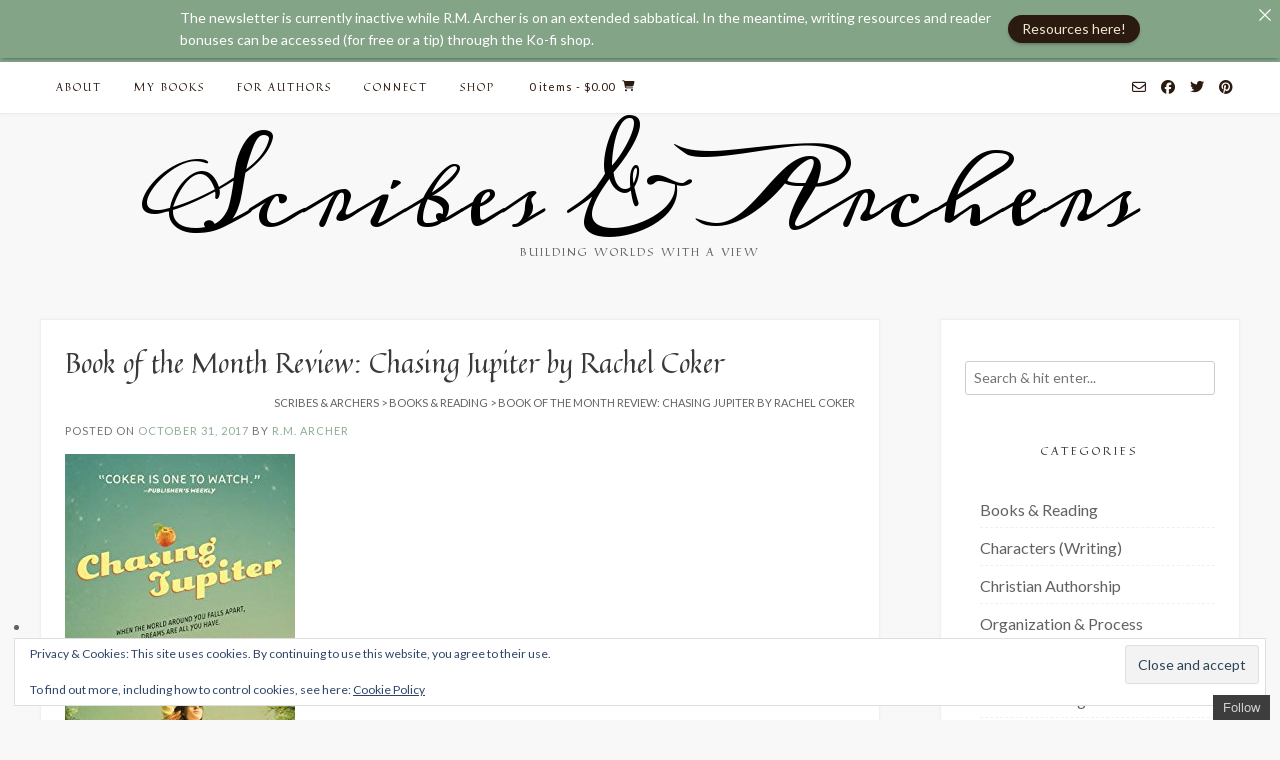

--- FILE ---
content_type: text/html; charset=UTF-8
request_url: https://rmarcher.com/2017/10/book-of-the-month-review-chasing-jupiter-by-rachel-coker/
body_size: 26328
content:
<!DOCTYPE html><!-- Avant.ORG -->
<html lang="en-US">
<head>
<meta charset="UTF-8">
<meta name="viewport" content="width=device-width, initial-scale=1">
<link rel="profile" href="http://gmpg.org/xfn/11">
<meta name='robots' content='index, follow, max-image-preview:large, max-snippet:-1, max-video-preview:-1' />
<!-- Jetpack Site Verification Tags -->
<meta name="p:domain_verify" content="4caa92c2929a44c3bcf0fca6529edb5c" />
<script>window._wca = window._wca || [];</script>

	<!-- This site is optimized with the Yoast SEO plugin v26.6 - https://yoast.com/wordpress/plugins/seo/ -->
	<title>Book of the Month Review: Chasing Jupiter by Rachel Coker - Scribes &amp; Archers</title>
	<link rel="canonical" href="https://rmarcher.com/2017/10/book-of-the-month-review-chasing-jupiter-by-rachel-coker/" />
	<meta property="og:locale" content="en_US" />
	<meta property="og:type" content="article" />
	<meta property="og:title" content="Book of the Month Review: Chasing Jupiter by Rachel Coker - Scribes &amp; Archers" />
	<meta property="og:description" content="This book&#8230; Oh my gosh&#8230; I&#8217;m half convinced that Rachel Coker wrote Chasing Jupiter on psychic paper. I relate to this book so much in so many areas. My feelings about this book can be summed up as follows: I can&#8217;t believe that when I got this book I started reading and thought it was&hellip;" />
	<meta property="og:url" content="https://rmarcher.com/2017/10/book-of-the-month-review-chasing-jupiter-by-rachel-coker/" />
	<meta property="og:site_name" content="Scribes &amp; Archers" />
	<meta property="article:published_time" content="2017-10-31T12:00:05+00:00" />
	<meta property="article:modified_time" content="2021-03-11T03:57:41+00:00" />
	<meta property="og:image" content="https://rmarcher.com/wp-content/uploads/2017/10/Chasing-Jupiter.jpg" />
	<meta property="og:image:width" content="230" />
	<meta property="og:image:height" content="346" />
	<meta property="og:image:type" content="image/jpeg" />
	<meta name="author" content="R.M. Archer" />
	<meta name="twitter:card" content="summary_large_image" />
	<meta name="twitter:label1" content="Written by" />
	<meta name="twitter:data1" content="R.M. Archer" />
	<meta name="twitter:label2" content="Est. reading time" />
	<meta name="twitter:data2" content="5 minutes" />
	<script type="application/ld+json" class="yoast-schema-graph">{"@context":"https://schema.org","@graph":[{"@type":"Article","@id":"https://rmarcher.com/2017/10/book-of-the-month-review-chasing-jupiter-by-rachel-coker/#article","isPartOf":{"@id":"https://rmarcher.com/2017/10/book-of-the-month-review-chasing-jupiter-by-rachel-coker/"},"author":{"name":"R.M. Archer","@id":"https://rmarcher.com/#/schema/person/75ae11811eeb2a1a27dcce73d5eb8baf"},"headline":"Book of the Month Review: Chasing Jupiter by Rachel Coker","datePublished":"2017-10-31T12:00:05+00:00","dateModified":"2021-03-11T03:57:41+00:00","mainEntityOfPage":{"@id":"https://rmarcher.com/2017/10/book-of-the-month-review-chasing-jupiter-by-rachel-coker/"},"wordCount":831,"commentCount":4,"publisher":{"@id":"https://rmarcher.com/#/schema/person/75ae11811eeb2a1a27dcce73d5eb8baf"},"image":{"@id":"https://rmarcher.com/2017/10/book-of-the-month-review-chasing-jupiter-by-rachel-coker/#primaryimage"},"thumbnailUrl":"https://rmarcher.com/wp-content/uploads/2017/10/Chasing-Jupiter.jpg","keywords":["Book of the Month","Book Review","Books","Christian","Historical Fiction","Review"],"articleSection":["Books &amp; Reading","Reviews"],"inLanguage":"en-US","potentialAction":[{"@type":"CommentAction","name":"Comment","target":["https://rmarcher.com/2017/10/book-of-the-month-review-chasing-jupiter-by-rachel-coker/#respond"]}]},{"@type":"WebPage","@id":"https://rmarcher.com/2017/10/book-of-the-month-review-chasing-jupiter-by-rachel-coker/","url":"https://rmarcher.com/2017/10/book-of-the-month-review-chasing-jupiter-by-rachel-coker/","name":"Book of the Month Review: Chasing Jupiter by Rachel Coker - Scribes &amp; Archers","isPartOf":{"@id":"https://rmarcher.com/#website"},"primaryImageOfPage":{"@id":"https://rmarcher.com/2017/10/book-of-the-month-review-chasing-jupiter-by-rachel-coker/#primaryimage"},"image":{"@id":"https://rmarcher.com/2017/10/book-of-the-month-review-chasing-jupiter-by-rachel-coker/#primaryimage"},"thumbnailUrl":"https://rmarcher.com/wp-content/uploads/2017/10/Chasing-Jupiter.jpg","datePublished":"2017-10-31T12:00:05+00:00","dateModified":"2021-03-11T03:57:41+00:00","breadcrumb":{"@id":"https://rmarcher.com/2017/10/book-of-the-month-review-chasing-jupiter-by-rachel-coker/#breadcrumb"},"inLanguage":"en-US","potentialAction":[{"@type":"ReadAction","target":["https://rmarcher.com/2017/10/book-of-the-month-review-chasing-jupiter-by-rachel-coker/"]}]},{"@type":"ImageObject","inLanguage":"en-US","@id":"https://rmarcher.com/2017/10/book-of-the-month-review-chasing-jupiter-by-rachel-coker/#primaryimage","url":"https://rmarcher.com/wp-content/uploads/2017/10/Chasing-Jupiter.jpg","contentUrl":"https://rmarcher.com/wp-content/uploads/2017/10/Chasing-Jupiter.jpg","width":230,"height":346},{"@type":"BreadcrumbList","@id":"https://rmarcher.com/2017/10/book-of-the-month-review-chasing-jupiter-by-rachel-coker/#breadcrumb","itemListElement":[{"@type":"ListItem","position":1,"name":"Home","item":"https://rmarcher.com/"},{"@type":"ListItem","position":2,"name":"Book of the Month Review: Chasing Jupiter by Rachel Coker"}]},{"@type":"WebSite","@id":"https://rmarcher.com/#website","url":"https://rmarcher.com/","name":"Scribes & Archers","description":"Building worlds with a view","publisher":{"@id":"https://rmarcher.com/#/schema/person/75ae11811eeb2a1a27dcce73d5eb8baf"},"potentialAction":[{"@type":"SearchAction","target":{"@type":"EntryPoint","urlTemplate":"https://rmarcher.com/?s={search_term_string}"},"query-input":{"@type":"PropertyValueSpecification","valueRequired":true,"valueName":"search_term_string"}}],"inLanguage":"en-US"},{"@type":["Person","Organization"],"@id":"https://rmarcher.com/#/schema/person/75ae11811eeb2a1a27dcce73d5eb8baf","name":"R.M. Archer","image":{"@type":"ImageObject","inLanguage":"en-US","@id":"https://rmarcher.com/#/schema/person/image/","url":"https://secure.gravatar.com/avatar/f4c04c92d31d63576e3f2bae7653710f06a6b0f5e24f71150ef9c6e4b01d8f8b?s=96&d=identicon&r=g","contentUrl":"https://secure.gravatar.com/avatar/f4c04c92d31d63576e3f2bae7653710f06a6b0f5e24f71150ef9c6e4b01d8f8b?s=96&d=identicon&r=g","caption":"R.M. Archer"},"logo":{"@id":"https://rmarcher.com/#/schema/person/image/"},"description":"R.M. Archer has been an avid reader since she was a toddler and has always been a lover of story. Her first exploration of the other side of the page was a mystery at age seven, and though her preferred genre has changed, her interest in writing has not. She's a homeschooled teenager living with her family in northern Virginia.","sameAs":["https://rmarcher.com/"]}]}</script>
	<!-- / Yoast SEO plugin. -->


<link rel='dns-prefetch' href='//stats.wp.com' />
<link rel='dns-prefetch' href='//netdna.bootstrapcdn.com' />
<link rel='dns-prefetch' href='//fonts.googleapis.com' />
<link rel='dns-prefetch' href='//v0.wordpress.com' />
<link rel='dns-prefetch' href='//widgets.wp.com' />
<link rel='dns-prefetch' href='//s0.wp.com' />
<link rel='dns-prefetch' href='//0.gravatar.com' />
<link rel='dns-prefetch' href='//1.gravatar.com' />
<link rel='dns-prefetch' href='//2.gravatar.com' />
<link rel="alternate" type="application/rss+xml" title="Scribes &amp; Archers &raquo; Feed" href="https://rmarcher.com/feed/" />
<link rel="alternate" type="application/rss+xml" title="Scribes &amp; Archers &raquo; Comments Feed" href="https://rmarcher.com/comments/feed/" />
<script type="text/javascript" id="wpp-js" src="https://rmarcher.com/wp-content/plugins/wordpress-popular-posts/assets/js/wpp.min.js?ver=7.3.6" data-sampling="0" data-sampling-rate="100" data-api-url="https://rmarcher.com/wp-json/wordpress-popular-posts" data-post-id="1001" data-token="8d8b94e849" data-lang="0" data-debug="0"></script>
<link rel="alternate" type="application/rss+xml" title="Scribes &amp; Archers &raquo; Book of the Month Review: Chasing Jupiter by Rachel Coker Comments Feed" href="https://rmarcher.com/2017/10/book-of-the-month-review-chasing-jupiter-by-rachel-coker/feed/" />
<link rel="alternate" title="oEmbed (JSON)" type="application/json+oembed" href="https://rmarcher.com/wp-json/oembed/1.0/embed?url=https%3A%2F%2Frmarcher.com%2F2017%2F10%2Fbook-of-the-month-review-chasing-jupiter-by-rachel-coker%2F" />
<link rel="alternate" title="oEmbed (XML)" type="text/xml+oembed" href="https://rmarcher.com/wp-json/oembed/1.0/embed?url=https%3A%2F%2Frmarcher.com%2F2017%2F10%2Fbook-of-the-month-review-chasing-jupiter-by-rachel-coker%2F&#038;format=xml" />
<style id='wp-img-auto-sizes-contain-inline-css' type='text/css'>
img:is([sizes=auto i],[sizes^="auto," i]){contain-intrinsic-size:3000px 1500px}
/*# sourceURL=wp-img-auto-sizes-contain-inline-css */
</style>
<link rel='stylesheet' id='jetpack_related-posts-css' href='https://rmarcher.com/wp-content/plugins/jetpack/modules/related-posts/related-posts.css?ver=20240116' type='text/css' media='all' />
<style id='wp-emoji-styles-inline-css' type='text/css'>

	img.wp-smiley, img.emoji {
		display: inline !important;
		border: none !important;
		box-shadow: none !important;
		height: 1em !important;
		width: 1em !important;
		margin: 0 0.07em !important;
		vertical-align: -0.1em !important;
		background: none !important;
		padding: 0 !important;
	}
/*# sourceURL=wp-emoji-styles-inline-css */
</style>
<style id='wp-block-library-inline-css' type='text/css'>
:root{--wp-block-synced-color:#7a00df;--wp-block-synced-color--rgb:122,0,223;--wp-bound-block-color:var(--wp-block-synced-color);--wp-editor-canvas-background:#ddd;--wp-admin-theme-color:#007cba;--wp-admin-theme-color--rgb:0,124,186;--wp-admin-theme-color-darker-10:#006ba1;--wp-admin-theme-color-darker-10--rgb:0,107,160.5;--wp-admin-theme-color-darker-20:#005a87;--wp-admin-theme-color-darker-20--rgb:0,90,135;--wp-admin-border-width-focus:2px}@media (min-resolution:192dpi){:root{--wp-admin-border-width-focus:1.5px}}.wp-element-button{cursor:pointer}:root .has-very-light-gray-background-color{background-color:#eee}:root .has-very-dark-gray-background-color{background-color:#313131}:root .has-very-light-gray-color{color:#eee}:root .has-very-dark-gray-color{color:#313131}:root .has-vivid-green-cyan-to-vivid-cyan-blue-gradient-background{background:linear-gradient(135deg,#00d084,#0693e3)}:root .has-purple-crush-gradient-background{background:linear-gradient(135deg,#34e2e4,#4721fb 50%,#ab1dfe)}:root .has-hazy-dawn-gradient-background{background:linear-gradient(135deg,#faaca8,#dad0ec)}:root .has-subdued-olive-gradient-background{background:linear-gradient(135deg,#fafae1,#67a671)}:root .has-atomic-cream-gradient-background{background:linear-gradient(135deg,#fdd79a,#004a59)}:root .has-nightshade-gradient-background{background:linear-gradient(135deg,#330968,#31cdcf)}:root .has-midnight-gradient-background{background:linear-gradient(135deg,#020381,#2874fc)}:root{--wp--preset--font-size--normal:16px;--wp--preset--font-size--huge:42px}.has-regular-font-size{font-size:1em}.has-larger-font-size{font-size:2.625em}.has-normal-font-size{font-size:var(--wp--preset--font-size--normal)}.has-huge-font-size{font-size:var(--wp--preset--font-size--huge)}.has-text-align-center{text-align:center}.has-text-align-left{text-align:left}.has-text-align-right{text-align:right}.has-fit-text{white-space:nowrap!important}#end-resizable-editor-section{display:none}.aligncenter{clear:both}.items-justified-left{justify-content:flex-start}.items-justified-center{justify-content:center}.items-justified-right{justify-content:flex-end}.items-justified-space-between{justify-content:space-between}.screen-reader-text{border:0;clip-path:inset(50%);height:1px;margin:-1px;overflow:hidden;padding:0;position:absolute;width:1px;word-wrap:normal!important}.screen-reader-text:focus{background-color:#ddd;clip-path:none;color:#444;display:block;font-size:1em;height:auto;left:5px;line-height:normal;padding:15px 23px 14px;text-decoration:none;top:5px;width:auto;z-index:100000}html :where(.has-border-color){border-style:solid}html :where([style*=border-top-color]){border-top-style:solid}html :where([style*=border-right-color]){border-right-style:solid}html :where([style*=border-bottom-color]){border-bottom-style:solid}html :where([style*=border-left-color]){border-left-style:solid}html :where([style*=border-width]){border-style:solid}html :where([style*=border-top-width]){border-top-style:solid}html :where([style*=border-right-width]){border-right-style:solid}html :where([style*=border-bottom-width]){border-bottom-style:solid}html :where([style*=border-left-width]){border-left-style:solid}html :where(img[class*=wp-image-]){height:auto;max-width:100%}:where(figure){margin:0 0 1em}html :where(.is-position-sticky){--wp-admin--admin-bar--position-offset:var(--wp-admin--admin-bar--height,0px)}@media screen and (max-width:600px){html :where(.is-position-sticky){--wp-admin--admin-bar--position-offset:0px}}

/*# sourceURL=wp-block-library-inline-css */
</style><style id='global-styles-inline-css' type='text/css'>
:root{--wp--preset--aspect-ratio--square: 1;--wp--preset--aspect-ratio--4-3: 4/3;--wp--preset--aspect-ratio--3-4: 3/4;--wp--preset--aspect-ratio--3-2: 3/2;--wp--preset--aspect-ratio--2-3: 2/3;--wp--preset--aspect-ratio--16-9: 16/9;--wp--preset--aspect-ratio--9-16: 9/16;--wp--preset--color--black: #000000;--wp--preset--color--cyan-bluish-gray: #abb8c3;--wp--preset--color--white: #ffffff;--wp--preset--color--pale-pink: #f78da7;--wp--preset--color--vivid-red: #cf2e2e;--wp--preset--color--luminous-vivid-orange: #ff6900;--wp--preset--color--luminous-vivid-amber: #fcb900;--wp--preset--color--light-green-cyan: #7bdcb5;--wp--preset--color--vivid-green-cyan: #00d084;--wp--preset--color--pale-cyan-blue: #8ed1fc;--wp--preset--color--vivid-cyan-blue: #0693e3;--wp--preset--color--vivid-purple: #9b51e0;--wp--preset--gradient--vivid-cyan-blue-to-vivid-purple: linear-gradient(135deg,rgb(6,147,227) 0%,rgb(155,81,224) 100%);--wp--preset--gradient--light-green-cyan-to-vivid-green-cyan: linear-gradient(135deg,rgb(122,220,180) 0%,rgb(0,208,130) 100%);--wp--preset--gradient--luminous-vivid-amber-to-luminous-vivid-orange: linear-gradient(135deg,rgb(252,185,0) 0%,rgb(255,105,0) 100%);--wp--preset--gradient--luminous-vivid-orange-to-vivid-red: linear-gradient(135deg,rgb(255,105,0) 0%,rgb(207,46,46) 100%);--wp--preset--gradient--very-light-gray-to-cyan-bluish-gray: linear-gradient(135deg,rgb(238,238,238) 0%,rgb(169,184,195) 100%);--wp--preset--gradient--cool-to-warm-spectrum: linear-gradient(135deg,rgb(74,234,220) 0%,rgb(151,120,209) 20%,rgb(207,42,186) 40%,rgb(238,44,130) 60%,rgb(251,105,98) 80%,rgb(254,248,76) 100%);--wp--preset--gradient--blush-light-purple: linear-gradient(135deg,rgb(255,206,236) 0%,rgb(152,150,240) 100%);--wp--preset--gradient--blush-bordeaux: linear-gradient(135deg,rgb(254,205,165) 0%,rgb(254,45,45) 50%,rgb(107,0,62) 100%);--wp--preset--gradient--luminous-dusk: linear-gradient(135deg,rgb(255,203,112) 0%,rgb(199,81,192) 50%,rgb(65,88,208) 100%);--wp--preset--gradient--pale-ocean: linear-gradient(135deg,rgb(255,245,203) 0%,rgb(182,227,212) 50%,rgb(51,167,181) 100%);--wp--preset--gradient--electric-grass: linear-gradient(135deg,rgb(202,248,128) 0%,rgb(113,206,126) 100%);--wp--preset--gradient--midnight: linear-gradient(135deg,rgb(2,3,129) 0%,rgb(40,116,252) 100%);--wp--preset--font-size--small: 13px;--wp--preset--font-size--medium: 20px;--wp--preset--font-size--large: 36px;--wp--preset--font-size--x-large: 42px;--wp--preset--spacing--20: 0.44rem;--wp--preset--spacing--30: 0.67rem;--wp--preset--spacing--40: 1rem;--wp--preset--spacing--50: 1.5rem;--wp--preset--spacing--60: 2.25rem;--wp--preset--spacing--70: 3.38rem;--wp--preset--spacing--80: 5.06rem;--wp--preset--shadow--natural: 6px 6px 9px rgba(0, 0, 0, 0.2);--wp--preset--shadow--deep: 12px 12px 50px rgba(0, 0, 0, 0.4);--wp--preset--shadow--sharp: 6px 6px 0px rgba(0, 0, 0, 0.2);--wp--preset--shadow--outlined: 6px 6px 0px -3px rgb(255, 255, 255), 6px 6px rgb(0, 0, 0);--wp--preset--shadow--crisp: 6px 6px 0px rgb(0, 0, 0);}:where(.is-layout-flex){gap: 0.5em;}:where(.is-layout-grid){gap: 0.5em;}body .is-layout-flex{display: flex;}.is-layout-flex{flex-wrap: wrap;align-items: center;}.is-layout-flex > :is(*, div){margin: 0;}body .is-layout-grid{display: grid;}.is-layout-grid > :is(*, div){margin: 0;}:where(.wp-block-columns.is-layout-flex){gap: 2em;}:where(.wp-block-columns.is-layout-grid){gap: 2em;}:where(.wp-block-post-template.is-layout-flex){gap: 1.25em;}:where(.wp-block-post-template.is-layout-grid){gap: 1.25em;}.has-black-color{color: var(--wp--preset--color--black) !important;}.has-cyan-bluish-gray-color{color: var(--wp--preset--color--cyan-bluish-gray) !important;}.has-white-color{color: var(--wp--preset--color--white) !important;}.has-pale-pink-color{color: var(--wp--preset--color--pale-pink) !important;}.has-vivid-red-color{color: var(--wp--preset--color--vivid-red) !important;}.has-luminous-vivid-orange-color{color: var(--wp--preset--color--luminous-vivid-orange) !important;}.has-luminous-vivid-amber-color{color: var(--wp--preset--color--luminous-vivid-amber) !important;}.has-light-green-cyan-color{color: var(--wp--preset--color--light-green-cyan) !important;}.has-vivid-green-cyan-color{color: var(--wp--preset--color--vivid-green-cyan) !important;}.has-pale-cyan-blue-color{color: var(--wp--preset--color--pale-cyan-blue) !important;}.has-vivid-cyan-blue-color{color: var(--wp--preset--color--vivid-cyan-blue) !important;}.has-vivid-purple-color{color: var(--wp--preset--color--vivid-purple) !important;}.has-black-background-color{background-color: var(--wp--preset--color--black) !important;}.has-cyan-bluish-gray-background-color{background-color: var(--wp--preset--color--cyan-bluish-gray) !important;}.has-white-background-color{background-color: var(--wp--preset--color--white) !important;}.has-pale-pink-background-color{background-color: var(--wp--preset--color--pale-pink) !important;}.has-vivid-red-background-color{background-color: var(--wp--preset--color--vivid-red) !important;}.has-luminous-vivid-orange-background-color{background-color: var(--wp--preset--color--luminous-vivid-orange) !important;}.has-luminous-vivid-amber-background-color{background-color: var(--wp--preset--color--luminous-vivid-amber) !important;}.has-light-green-cyan-background-color{background-color: var(--wp--preset--color--light-green-cyan) !important;}.has-vivid-green-cyan-background-color{background-color: var(--wp--preset--color--vivid-green-cyan) !important;}.has-pale-cyan-blue-background-color{background-color: var(--wp--preset--color--pale-cyan-blue) !important;}.has-vivid-cyan-blue-background-color{background-color: var(--wp--preset--color--vivid-cyan-blue) !important;}.has-vivid-purple-background-color{background-color: var(--wp--preset--color--vivid-purple) !important;}.has-black-border-color{border-color: var(--wp--preset--color--black) !important;}.has-cyan-bluish-gray-border-color{border-color: var(--wp--preset--color--cyan-bluish-gray) !important;}.has-white-border-color{border-color: var(--wp--preset--color--white) !important;}.has-pale-pink-border-color{border-color: var(--wp--preset--color--pale-pink) !important;}.has-vivid-red-border-color{border-color: var(--wp--preset--color--vivid-red) !important;}.has-luminous-vivid-orange-border-color{border-color: var(--wp--preset--color--luminous-vivid-orange) !important;}.has-luminous-vivid-amber-border-color{border-color: var(--wp--preset--color--luminous-vivid-amber) !important;}.has-light-green-cyan-border-color{border-color: var(--wp--preset--color--light-green-cyan) !important;}.has-vivid-green-cyan-border-color{border-color: var(--wp--preset--color--vivid-green-cyan) !important;}.has-pale-cyan-blue-border-color{border-color: var(--wp--preset--color--pale-cyan-blue) !important;}.has-vivid-cyan-blue-border-color{border-color: var(--wp--preset--color--vivid-cyan-blue) !important;}.has-vivid-purple-border-color{border-color: var(--wp--preset--color--vivid-purple) !important;}.has-vivid-cyan-blue-to-vivid-purple-gradient-background{background: var(--wp--preset--gradient--vivid-cyan-blue-to-vivid-purple) !important;}.has-light-green-cyan-to-vivid-green-cyan-gradient-background{background: var(--wp--preset--gradient--light-green-cyan-to-vivid-green-cyan) !important;}.has-luminous-vivid-amber-to-luminous-vivid-orange-gradient-background{background: var(--wp--preset--gradient--luminous-vivid-amber-to-luminous-vivid-orange) !important;}.has-luminous-vivid-orange-to-vivid-red-gradient-background{background: var(--wp--preset--gradient--luminous-vivid-orange-to-vivid-red) !important;}.has-very-light-gray-to-cyan-bluish-gray-gradient-background{background: var(--wp--preset--gradient--very-light-gray-to-cyan-bluish-gray) !important;}.has-cool-to-warm-spectrum-gradient-background{background: var(--wp--preset--gradient--cool-to-warm-spectrum) !important;}.has-blush-light-purple-gradient-background{background: var(--wp--preset--gradient--blush-light-purple) !important;}.has-blush-bordeaux-gradient-background{background: var(--wp--preset--gradient--blush-bordeaux) !important;}.has-luminous-dusk-gradient-background{background: var(--wp--preset--gradient--luminous-dusk) !important;}.has-pale-ocean-gradient-background{background: var(--wp--preset--gradient--pale-ocean) !important;}.has-electric-grass-gradient-background{background: var(--wp--preset--gradient--electric-grass) !important;}.has-midnight-gradient-background{background: var(--wp--preset--gradient--midnight) !important;}.has-small-font-size{font-size: var(--wp--preset--font-size--small) !important;}.has-medium-font-size{font-size: var(--wp--preset--font-size--medium) !important;}.has-large-font-size{font-size: var(--wp--preset--font-size--large) !important;}.has-x-large-font-size{font-size: var(--wp--preset--font-size--x-large) !important;}
/*# sourceURL=global-styles-inline-css */
</style>

<style id='classic-theme-styles-inline-css' type='text/css'>
/*! This file is auto-generated */
.wp-block-button__link{color:#fff;background-color:#32373c;border-radius:9999px;box-shadow:none;text-decoration:none;padding:calc(.667em + 2px) calc(1.333em + 2px);font-size:1.125em}.wp-block-file__button{background:#32373c;color:#fff;text-decoration:none}
/*# sourceURL=/wp-includes/css/classic-themes.min.css */
</style>
<link rel='stylesheet' id='announcer-css-css' href='https://rmarcher.com/wp-content/plugins/announcer/public/css/style.css?ver=6.2' type='text/css' media='all' />
<link rel='stylesheet' id='cpsh-shortcodes-css' href='https://rmarcher.com/wp-content/plugins/column-shortcodes//assets/css/shortcodes.css?ver=1.0.1' type='text/css' media='all' />
<link rel='stylesheet' id='mailerlite_forms.css-css' href='https://rmarcher.com/wp-content/plugins/official-mailerlite-sign-up-forms/assets/css/mailerlite_forms.css?ver=1.7.18' type='text/css' media='all' />
<link rel='stylesheet' id='woocommerce-layout-css' href='https://rmarcher.com/wp-content/plugins/woocommerce/assets/css/woocommerce-layout.css?ver=10.4.3' type='text/css' media='all' />
<style id='woocommerce-layout-inline-css' type='text/css'>

	.infinite-scroll .woocommerce-pagination {
		display: none;
	}
/*# sourceURL=woocommerce-layout-inline-css */
</style>
<link rel='stylesheet' id='woocommerce-smallscreen-css' href='https://rmarcher.com/wp-content/plugins/woocommerce/assets/css/woocommerce-smallscreen.css?ver=10.4.3' type='text/css' media='only screen and (max-width: 768px)' />
<link rel='stylesheet' id='woocommerce-general-css' href='https://rmarcher.com/wp-content/plugins/woocommerce/assets/css/woocommerce.css?ver=10.4.3' type='text/css' media='all' />
<style id='woocommerce-inline-inline-css' type='text/css'>
.woocommerce form .form-row .required { visibility: visible; }
/*# sourceURL=woocommerce-inline-inline-css */
</style>
<link rel='stylesheet' id='mbp-frontend-style-css' href='https://rmarcher.com/wp-content/plugins/mybookprogress/css/frontend.css?ver=1.0.8' type='text/css' media='all' />
<link rel='stylesheet' id='testimonial-rotator-style-css' href='https://rmarcher.com/wp-content/plugins/testimonial-rotator/testimonial-rotator-style.css?ver=6.9' type='text/css' media='all' />
<link rel='stylesheet' id='font-awesome-css' href='//netdna.bootstrapcdn.com/font-awesome/latest/css/font-awesome.min.css?ver=6.9' type='text/css' media='all' />
<link rel='stylesheet' id='gateway-css' href='https://rmarcher.com/wp-content/plugins/woocommerce-paypal-payments/modules/ppcp-button/assets/css/gateway.css?ver=3.3.1' type='text/css' media='all' />
<link rel='stylesheet' id='wordpress-popular-posts-css-css' href='https://rmarcher.com/wp-content/plugins/wordpress-popular-posts/assets/css/wpp.css?ver=7.3.6' type='text/css' media='all' />
<link rel='stylesheet' id='customizer_avant_fonts-css' href='//fonts.googleapis.com/css?family=Meddon%3Aregular|Lato%3Aregular%2Citalic%2C700|Quintessential%3Aregular%26subset%3Dlatin%2C' type='text/css' media='screen' />
<link rel='stylesheet' id='avant-title-font-css' href='//fonts.googleapis.com/css?family=Parisienne&#038;ver=1.2.01' type='text/css' media='all' />
<link rel='stylesheet' id='avant-body-font-default-css' href='//fonts.googleapis.com/css?family=Open+Sans&#038;ver=1.2.01' type='text/css' media='all' />
<link rel='stylesheet' id='avant-heading-font-default-css' href='//fonts.googleapis.com/css?family=Poppins&#038;ver=1.2.01' type='text/css' media='all' />
<link rel='stylesheet' id='avant-font-awesome-css' href='https://rmarcher.com/wp-content/themes/avant/includes/font-awesome/css/all.min.css?ver=6.5.1' type='text/css' media='all' />
<link rel='stylesheet' id='avant-style-css' href='https://rmarcher.com/wp-content/themes/avant/style.css?ver=1.2.01' type='text/css' media='all' />
<link rel='stylesheet' id='avant-header-style-css' href='https://rmarcher.com/wp-content/themes/avant/templates/header/css/header-one.css?ver=1.2.01' type='text/css' media='all' />
<link rel='stylesheet' id='avant-woocommerce-style-css' href='https://rmarcher.com/wp-content/themes/avant/includes/css/woocommerce.css?ver=1.2.01' type='text/css' media='all' />
<link rel='stylesheet' id='avant-footer-style-css' href='https://rmarcher.com/wp-content/themes/avant/templates/footer/css/footer-standard.css?ver=1.2.01' type='text/css' media='all' />
<link rel='stylesheet' id='jetpack_likes-css' href='https://rmarcher.com/wp-content/plugins/jetpack/modules/likes/style.css?ver=15.3.1' type='text/css' media='all' />
<style id='wcw-inlinecss-inline-css' type='text/css'>
 .widget_wpcategorieswidget ul.children{display:none;} .widget_wp_categories_widget{background:#fff; position:relative;}.widget_wp_categories_widget h2,.widget_wpcategorieswidget h2{color:#4a5f6d;font-size:20px;font-weight:400;margin:0 0 25px;line-height:24px;text-transform:uppercase}.widget_wp_categories_widget ul li,.widget_wpcategorieswidget ul li{font-size: 16px; margin: 0px; border-bottom: 1px dashed #f0f0f0; position: relative; list-style-type: none; line-height: 35px;}.widget_wp_categories_widget ul li:last-child,.widget_wpcategorieswidget ul li:last-child{border:none;}.widget_wp_categories_widget ul li a,.widget_wpcategorieswidget ul li a{display:inline-block;color:#007acc;transition:all .5s ease;-webkit-transition:all .5s ease;-ms-transition:all .5s ease;-moz-transition:all .5s ease;text-decoration:none;}.widget_wp_categories_widget ul li a:hover,.widget_wp_categories_widget ul li.active-cat a,.widget_wp_categories_widget ul li.active-cat span.post-count,.widget_wpcategorieswidget ul li a:hover,.widget_wpcategorieswidget ul li.active-cat a,.widget_wpcategorieswidget ul li.active-cat span.post-count{color:#ee546c}.widget_wp_categories_widget ul li span.post-count,.widget_wpcategorieswidget ul li span.post-count{height: 30px; min-width: 35px; text-align: center; background: #fff; color: #605f5f; border-radius: 5px; box-shadow: inset 2px 1px 3px rgba(0, 122, 204,.1); top: 0px; float: right; margin-top: 2px;}li.cat-item.cat-have-child > span.post-count{float:inherit;}li.cat-item.cat-item-7.cat-have-child { background: #f8f9fa; }li.cat-item.cat-have-child > span.post-count:before { content: "("; }li.cat-item.cat-have-child > span.post-count:after { content: ")"; }.cat-have-child.open-m-menu ul.children li { border-top: 1px solid #d8d8d8;border-bottom:none;}li.cat-item.cat-have-child:after{ position: absolute; right: 8px; top: 8px; background-image: url([data-uri]); content: ""; width: 18px; height: 18px;transform: rotate(270deg);}ul.children li.cat-item.cat-have-child:after{content:"";background-image: none;}.cat-have-child ul.children {display: none; z-index: 9; width: auto; position: relative; margin: 0px; padding: 0px; margin-top: 0px; padding-top: 10px; padding-bottom: 10px; list-style: none; text-align: left; background:  #f8f9fa; padding-left: 5px;}.widget_wp_categories_widget ul li ul.children li,.widget_wpcategorieswidget ul li ul.children li { border-bottom: 1px solid #fff; padding-right: 5px; }.cat-have-child.open-m-menu ul.children{display:block;}li.cat-item.cat-have-child.open-m-menu:after{transform: rotate(0deg);}.widget_wp_categories_widget > li.product_cat,.widget_wpcategorieswidget > li.product_cat {list-style: none;}.widget_wp_categories_widget > ul,.widget_wpcategorieswidget > ul {padding: 0px;}.widget_wp_categories_widget > ul li ul ,.widget_wpcategorieswidget > ul li ul {padding-left: 15px;} .wcwpro-list{padding: 0 15px;}
/*# sourceURL=wcw-inlinecss-inline-css */
</style>
<link rel='stylesheet' id='jetpack-subscriptions-css' href='https://rmarcher.com/wp-content/plugins/jetpack/_inc/build/subscriptions/subscriptions.min.css?ver=15.3.1' type='text/css' media='all' />
<style id='jetpack_facebook_likebox-inline-css' type='text/css'>
.widget_facebook_likebox {
	overflow: hidden;
}

/*# sourceURL=https://rmarcher.com/wp-content/plugins/jetpack/modules/widgets/facebook-likebox/style.css */
</style>
<link rel='stylesheet' id='mbp-style-pack-css-css' href='https://rmarcher.com/wp-content/plugins/mybookprogress/styles/glassy/style.css?ver=1.0.8.1.1.0' type='text/css' media='all' />
<script type="text/javascript" id="jetpack_related-posts-js-extra">
/* <![CDATA[ */
var related_posts_js_options = {"post_heading":"h4"};
//# sourceURL=jetpack_related-posts-js-extra
/* ]]> */
</script>
<script type="text/javascript" src="https://rmarcher.com/wp-content/plugins/jetpack/_inc/build/related-posts/related-posts.min.js?ver=20240116" id="jetpack_related-posts-js"></script>
<script type="text/javascript" src="https://rmarcher.com/wp-includes/js/jquery/jquery.min.js?ver=3.7.1" id="jquery-core-js"></script>
<script type="text/javascript" id="jquery-core-js-after">
/* <![CDATA[ */
jQuery(document).ready(function($){ jQuery('li.cat-item:has(ul.children)').addClass('cat-have-child'); jQuery('.cat-have-child').removeClass('open-m-menu');jQuery('li.cat-have-child > a').click(function(){window.location.href=jQuery(this).attr('href');return false;});jQuery('li.cat-have-child').click(function(){

		var li_parentdiv = jQuery(this).parent().parent().parent().attr('class');
			if(jQuery(this).hasClass('open-m-menu')){jQuery('.cat-have-child').removeClass('open-m-menu');}else{jQuery('.cat-have-child').removeClass('open-m-menu');jQuery(this).addClass('open-m-menu');}});});
//# sourceURL=jquery-core-js-after
/* ]]> */
</script>
<script type="text/javascript" src="https://rmarcher.com/wp-includes/js/jquery/jquery-migrate.min.js?ver=3.4.1" id="jquery-migrate-js"></script>
<script type="text/javascript" src="https://rmarcher.com/wp-content/plugins/woocommerce/assets/js/jquery-blockui/jquery.blockUI.min.js?ver=2.7.0-wc.10.4.3" id="wc-jquery-blockui-js" defer="defer" data-wp-strategy="defer"></script>
<script type="text/javascript" id="wc-add-to-cart-js-extra">
/* <![CDATA[ */
var wc_add_to_cart_params = {"ajax_url":"/wp-admin/admin-ajax.php","wc_ajax_url":"/?wc-ajax=%%endpoint%%","i18n_view_cart":"View cart","cart_url":"https://rmarcher.com/shop/cart/","is_cart":"","cart_redirect_after_add":"no"};
//# sourceURL=wc-add-to-cart-js-extra
/* ]]> */
</script>
<script type="text/javascript" src="https://rmarcher.com/wp-content/plugins/woocommerce/assets/js/frontend/add-to-cart.min.js?ver=10.4.3" id="wc-add-to-cart-js" defer="defer" data-wp-strategy="defer"></script>
<script type="text/javascript" src="https://rmarcher.com/wp-content/plugins/woocommerce/assets/js/js-cookie/js.cookie.min.js?ver=2.1.4-wc.10.4.3" id="wc-js-cookie-js" defer="defer" data-wp-strategy="defer"></script>
<script type="text/javascript" id="woocommerce-js-extra">
/* <![CDATA[ */
var woocommerce_params = {"ajax_url":"/wp-admin/admin-ajax.php","wc_ajax_url":"/?wc-ajax=%%endpoint%%","i18n_password_show":"Show password","i18n_password_hide":"Hide password"};
//# sourceURL=woocommerce-js-extra
/* ]]> */
</script>
<script type="text/javascript" src="https://rmarcher.com/wp-content/plugins/woocommerce/assets/js/frontend/woocommerce.min.js?ver=10.4.3" id="woocommerce-js" defer="defer" data-wp-strategy="defer"></script>
<script type="text/javascript" src="https://rmarcher.com/wp-content/plugins/mybookprogress/js/frontend.js?ver=1.0.8" id="mbp-frontend-script-js"></script>
<script type="text/javascript" src="https://rmarcher.com/wp-content/plugins/testimonial-rotator/js/jquery.cycletwo.js?ver=6.9" id="cycletwo-js"></script>
<script type="text/javascript" src="https://rmarcher.com/wp-content/plugins/testimonial-rotator/js/jquery.cycletwo.addons.js?ver=6.9" id="cycletwo-addons-js"></script>
<script type="text/javascript" id="WCPAY_ASSETS-js-extra">
/* <![CDATA[ */
var wcpayAssets = {"url":"https://rmarcher.com/wp-content/plugins/woocommerce-payments/dist/"};
//# sourceURL=WCPAY_ASSETS-js-extra
/* ]]> */
</script>
<script type="text/javascript" src="https://stats.wp.com/s-202604.js" id="woocommerce-analytics-js" defer="defer" data-wp-strategy="defer"></script>
<script type="text/javascript" src="https://rmarcher.com/wp-content/plugins/mybookprogress/styles/glassy/style.js?ver=1.0.8.1.1.0" id="mbp-style-pack-js-js"></script>
<link rel="https://api.w.org/" href="https://rmarcher.com/wp-json/" /><link rel="alternate" title="JSON" type="application/json" href="https://rmarcher.com/wp-json/wp/v2/posts/1001" /><link rel="EditURI" type="application/rsd+xml" title="RSD" href="https://rmarcher.com/xmlrpc.php?rsd" />
<meta name="generator" content="WordPress 6.9" />
<meta name="generator" content="WooCommerce 10.4.3" />
<link rel='shortlink' href='https://wp.me/p94twD-g9' />
	
	
	<script>
		jQuery(function() {
			jQuery(".meter > span").each(function() {
				jQuery(this)
					.data("origWidth", jQuery(this).width())
					.width(0)
					.animate({
						width: jQuery(this).data("origWidth")
					}, 1200);
			});
		});
	</script>
	
	
	        <!-- MailerLite Universal -->
        <script>
            (function(w,d,e,u,f,l,n){w[f]=w[f]||function(){(w[f].q=w[f].q||[])
                .push(arguments);},l=d.createElement(e),l.async=1,l.src=u,
                n=d.getElementsByTagName(e)[0],n.parentNode.insertBefore(l,n);})
            (window,document,'script','https://assets.mailerlite.com/js/universal.js','ml');
            ml('account', '415440');
            ml('enablePopups', true);
        </script>
        <!-- End MailerLite Universal -->
        	<style>img#wpstats{display:none}</style>
			<script type="text/javascript">
		window.ajaxurl = "https://rmarcher.com/wp-admin/admin-ajax.php";
	</script>
            <style id="wpp-loading-animation-styles">@-webkit-keyframes bgslide{from{background-position-x:0}to{background-position-x:-200%}}@keyframes bgslide{from{background-position-x:0}to{background-position-x:-200%}}.wpp-widget-block-placeholder,.wpp-shortcode-placeholder{margin:0 auto;width:60px;height:3px;background:#dd3737;background:linear-gradient(90deg,#dd3737 0%,#571313 10%,#dd3737 100%);background-size:200% auto;border-radius:3px;-webkit-animation:bgslide 1s infinite linear;animation:bgslide 1s infinite linear}</style>
            <link rel="pingback" href="https://rmarcher.com/xmlrpc.php">
	<noscript><style>.woocommerce-product-gallery{ opacity: 1 !important; }</style></noscript>
	
<!-- Begin Custom CSS -->
<style type="text/css" id="avant-custom-css">
.site-top-border,
				#comments .form-submit #submit,
				.search-block .search-submit,
				.side-aligned-social a.social-icon,
				.no-results-btn,
				button,
				input[type="button"],
				input[type="reset"],
				input[type="submit"],
				.widget-title-style-underline-short .widget-area .widget-title:after,
				.woocommerce ul.products li.product a.add_to_cart_button, .woocommerce-page ul.products li.product a.add_to_cart_button,
				.woocommerce ul.products li.product .onsale, .woocommerce-page ul.products li.product .onsale,
				.woocommerce button.button.alt,
				.woocommerce-page button.button.alt,
				.woocommerce input.button.alt:hover,
				.woocommerce-page #content input.button.alt:hover,
				.woocommerce .cart-collaterals .shipping_calculator .button,
				.woocommerce-page .cart-collaterals .shipping_calculator .button,
				.woocommerce a.button,
				.woocommerce-page a.button,
				.woocommerce input.button,
				.woocommerce-page #content input.button,
				.woocommerce-page input.button,
				.woocommerce #review_form #respond .form-submit input,
				.woocommerce-page #review_form #respond .form-submit input,
				.woocommerce-cart .wc-proceed-to-checkout a.checkout-button:hover,
				.woocommerce button.button.alt.disabled,.woocommerce button.button.alt.disabled:hover,
				.single-product span.onsale,
				.main-navigation ul ul a:hover,
				.main-navigation ul ul li.current-menu-item > a,
				.main-navigation ul ul li.current_page_item > a,
				.main-navigation ul ul li.current-menu-parent > a,
				.main-navigation ul ul li.current_page_parent > a,
				.main-navigation ul ul li.current-menu-ancestor > a,
				.main-navigation ul ul li.current_page_ancestor > a,
				.main-navigation.avant-nav-style-solid .current_page_item > a,
				.woocommerce .widget_price_filter .ui-slider .ui-slider-range,
				.woocommerce .widget_price_filter .ui-slider .ui-slider-handle,
				.wpcf7-submit,
				.wp-paginate li a:hover,
				.wp-paginate li a:active,
				.wp-paginate li .current,
				.wp-paginate.wpp-modern-grey li a:hover,
				.wp-paginate.wpp-modern-grey li .current{background:inherit;background-color:#81a487;}blockquote{border-left-color:#81a487 !important;}a,
				.content-area .entry-content a,
				#comments a,
				.post-edit-link,
				.site-title a,
				.error-404.not-found .page-header .page-title span,
				.search-button .fa-search,
				.header-cart-checkout.cart-has-items .fa-shopping-cart,
				.woocommerce ul.products li.product .price,
				.site-header-top-right .social-icon:hover,
				.site-footer-bottom-bar .social-icon:hover,
				.site-footer-bottom-bar ul li a:hover,
				a.privacy-policy-link:hover,
				.main-navigation.avant-nav-style-plain ul > li > a:hover,
				.main-navigation.avant-nav-style-plain ul > li.current-menu-item > a,
				.main-navigation.avant-nav-style-plain ul > li.current-menu-ancestor > a,
				.main-navigation.avant-nav-style-plain ul > li.current-menu-parent > a,
				.main-navigation.avant-nav-style-plain ul > li.current_page_parent > a,
				.main-navigation.avant-nav-style-plain ul > li.current_page_ancestor > a,
				.main-navigation.avant-nav-style-plain .current_page_item > a,
				.avant-header-nav ul li.focus > a,
				nav.main-navigation ul li.menu-item.focus > a{color:#81a487;}.main-navigation button:hover,
				#comments .form-submit #submit:hover,
				.search-block .search-submit:hover,
				.no-results-btn:hover,
				button,
				input[type="button"],
				input[type="reset"],
				input[type="submit"],
				.woocommerce input.button.alt,
				.woocommerce-page #content input.button.alt,
				.woocommerce .cart-collaterals .shipping_calculator .button,
				.woocommerce-page .cart-collaterals .shipping_calculator .button,
				.woocommerce a.button:hover,
				.woocommerce-page a.button:hover,
				.woocommerce input.button:hover,
				.woocommerce-page #content input.button:hover,
				.woocommerce-page input.button:hover,
				.woocommerce ul.products li.product a.add_to_cart_button:hover, .woocommerce-page ul.products li.product a.add_to_cart_button:hover,
				.woocommerce button.button.alt:hover,
				.woocommerce-page button.button.alt:hover,
				.woocommerce #review_form #respond .form-submit input:hover,
				.woocommerce-page #review_form #respond .form-submit input:hover,
				.woocommerce-cart .wc-proceed-to-checkout a.checkout-button,
				.woocommerce .widget_price_filter .price_slider_wrapper .ui-widget-content,
				.wpcf7-submit:hover{background:inherit;background-color:#81a487;}a:hover,
				.avant-header-nav ul li a:hover,
				.content-area .entry-content a:hover,
				.header-social .social-icon:hover,
				.widget-area .widget a:hover,
				.site-footer-widgets .widget a:hover,
				.site-footer .widget a:hover,
				.search-btn:hover,
				.search-button .fa-search:hover,
				.woocommerce #content div.product p.price,
				.woocommerce-page #content div.product p.price,
				.woocommerce-page div.product p.price,
				.woocommerce #content div.product span.price,
				.woocommerce div.product span.price,
				.woocommerce-page #content div.product span.price,
				.woocommerce-page div.product span.price,
				.woocommerce ul.products li.product .price:hover,
				.woocommerce #content div.product .woocommerce-tabs ul.tabs li.active,
				.woocommerce div.product .woocommerce-tabs ul.tabs li.active,
				.woocommerce-page #content div.product .woocommerce-tabs ul.tabs li.active,
				.woocommerce-page div.product .woocommerce-tabs ul.tabs li.active{color:#81a487;}body,
				.widget-area .widget a{font-family:"Lato","Helvetica Neue",sans-serif;}h1, h2, h3, h4, h5, h6,
                h1 a, h2 a, h3 a, h4 a, h5 a, h6 a,
                .widget-area .widget-title,
                .main-navigation ul li a,
                .woocommerce table.cart th,
                .woocommerce-page #content table.cart th,
                .woocommerce-page table.cart th,
                .woocommerce input.button.alt,
                .woocommerce-page #content input.button.alt,
                .woocommerce table.cart input,
                .woocommerce-page #content table.cart input,
                .woocommerce-page table.cart input,
                button, input[type="button"],
                input[type="reset"],
                input[type="submit"]{font-family:"Quintessential","Helvetica Neue",sans-serif;}.site-title a{font-family:"Meddon","Helvetica Neue",sans-serif;}.site-title{font-size:85px;margin-bottom:5px;}.site-branding{padding-bottom:60px;}.site-header-top,
				.site-header-social,
				.site-header-search,
				.site-header-layout-one .header-cart,
				.site-header-layout-six .header-cart,
				.main-navigation ul li a,
				.site-header-top .social-icon,
				.site-header.site-header-layout-six .site-top-bar-right-extra-txt{color:#2b1a10;}.site-top-bar{color:#3f3f3f;}.site-header.site-header-layout-two .site-header-top,
				.site-header.site-header-layout-two .main-navigation ul li a,
				.site-header.site-header-layout-three .site-header-top,
				.site-header.site-header-layout-three .main-navigation ul li a,
				.site-header.site-header-layout-six .site-header-top,
				.site-header.site-header-layout-six .main-navigation ul li a,
				.site-header-layout-six .header-cart{color:#2b1a10;}.site-header.site-header-layout-one .main-navigation ul ul li a,
				.site-header.site-header-layout-two .main-navigation ul ul li a,
				.site-header.site-header-layout-three .main-navigation ul ul li a,
				.site-header.site-header-layout-four .main-navigation ul ul li a,
				.site-header.site-header-layout-five .main-navigation ul ul li a,
				.site-header.site-header-layout-six .main-navigation ul ul li a,
				.site-header.site-header-layout-seven .main-navigation ul ul li a{color:#2b1a10;}.site-footer{color:#2b1a10;}.site-footer .widgettitle,
				.site-footer .widget-title{color:#2b1a10;border-bottom:1px dotted #2b1a10;}.site-footer-bottom-bar{color:#2b1a10;}
</style>
<!-- End Custom CSS -->
<link rel="icon" href="https://rmarcher.com/wp-content/uploads/2018/04/cropped-Mini-Logo-1-32x32.jpeg" sizes="32x32" />
<link rel="icon" href="https://rmarcher.com/wp-content/uploads/2018/04/cropped-Mini-Logo-1-192x192.jpeg" sizes="192x192" />
<link rel="apple-touch-icon" href="https://rmarcher.com/wp-content/uploads/2018/04/cropped-Mini-Logo-1-180x180.jpeg" />
<meta name="msapplication-TileImage" content="https://rmarcher.com/wp-content/uploads/2018/04/cropped-Mini-Logo-1-270x270.jpeg" />
<link rel='stylesheet' id='pbp_progressbar_front_css-css' href='https://rmarcher.com/wp-content/plugins/author-work-in-progress-bar/css/front.css?ver=1.0.0' type='text/css' media='all' />
<link rel='stylesheet' id='wc-blocks-style-css' href='https://rmarcher.com/wp-content/plugins/woocommerce/assets/client/blocks/wc-blocks.css?ver=wc-10.4.3' type='text/css' media='all' />
<link rel='stylesheet' id='eu-cookie-law-style-css' href='https://rmarcher.com/wp-content/plugins/jetpack/modules/widgets/eu-cookie-law/style.css?ver=15.3.1' type='text/css' media='all' />
</head>
<body class="wp-singular post-template-default single single-post postid-1001 single-format-standard wp-theme-avant theme-avant woocommerce-no-js">
<a class="skip-link screen-reader-text" href="#site-content">Skip to content</a>

<div id="page" class="hfeed site  avant-slider-default avant-site-full-width">

	
	
	<div class="site-top-border"></div>	
				
	

<header id="masthead" class="site-header site-header-layout-one ">
	
	<div class="site-header-top">
		
		<div class="site-container">

						
			<div class="site-header-top-left">

								
					<nav id="site-navigation" class="main-navigation avant-nav-style-plain" role="navigation">
						<button class="header-menu-button"><i class="fas fa-bars"></i><span>menu</span></button>
						<div id="main-menu" class="main-menu-container">
                            <div class="main-menu-inner">
                                <button class="main-menu-close"><i class="fas fa-angle-right"></i><i class="fas fa-angle-left"></i></button>
                                <div id="primary-menu" class="menu"><ul>
<li class="page_item page-item-376"><a href="https://rmarcher.com/about/">About</a></li>
<li class="page_item page-item-608 page_item_has_children"><a href="https://rmarcher.com/my-books/">My Books</a>
<ul class='children'>
	<li class="page_item page-item-3769 page_item_has_children"><a href="https://rmarcher.com/my-books/calligraphy-guild/">Calligraphy Guild</a>
	<ul class='children'>
		<li class="page_item page-item-4065"><a href="https://rmarcher.com/my-books/calligraphy-guild/calligraphy-guild-bonus-content/">Bonus content</a></li>
	</ul>
</li>
	<li class="page_item page-item-3817 page_item_has_children"><a href="https://rmarcher.com/my-books/the-mirror-hunter-chronicles/">The Mirror-Hunter Chronicles</a>
	<ul class='children'>
		<li class="page_item page-item-1327"><a href="https://rmarcher.com/my-books/the-mirror-hunter-chronicles/bag-of-beans/">Bag of Beans</a></li>
	</ul>
</li>
	<li class="page_item page-item-3819"><a href="https://rmarcher.com/my-books/short-story-collection-vol-1-2nd-edition/">Short Story Collection vol. 1 &#8211; 2nd Edition</a></li>
	<li class="page_item page-item-3847"><a href="https://rmarcher.com/my-books/lost-girl/">Lost Girl</a></li>
	<li class="page_item page-item-6056"><a href="https://rmarcher.com/my-books/lightning/">Lightning</a></li>
</ul>
</li>
<li class="page_item page-item-10869 page_item_has_children"><a href="https://rmarcher.com/for-authors/">For Authors</a>
<ul class='children'>
	<li class="page_item page-item-1746"><a href="https://rmarcher.com/for-authors/resource-library/">Free Resources</a></li>
	<li class="page_item page-item-1730"><a href="https://rmarcher.com/for-authors/editing/">Editing Services</a></li>
	<li class="page_item page-item-5566"><a href="https://rmarcher.com/for-authors/the-worldbuilding-toolbox/">The Worldbuilding Toolbox</a></li>
	<li class="page_item page-item-7997"><a href="https://rmarcher.com/for-authors/the-worldbuilders-guild/">The Worldbuilders Guild &#8211; COMING SOON</a></li>
	<li class="page_item page-item-9957"><a href="https://rmarcher.com/for-authors/building-a-world-with-a-view/">Building a World with a View</a></li>
</ul>
</li>
<li class="page_item page-item-841 page_item_has_children"><a href="https://rmarcher.com/contact-me/">Connect</a>
<ul class='children'>
	<li class="page_item page-item-3996"><a href="https://rmarcher.com/contact-me/discord-server-join-request/">Join the Discord Server</a></li>
</ul>
</li>
<li class="page_item page-item-5601 page_item_has_children"><a href="https://rmarcher.com/shop/">Shop</a>
<ul class='children'>
	<li class="page_item page-item-5602"><a href="https://rmarcher.com/shop/cart/">Cart</a></li>
	<li class="page_item page-item-5603"><a href="https://rmarcher.com/shop/checkout/">Checkout</a></li>
	<li class="page_item page-item-5604"><a href="https://rmarcher.com/shop/my-account/">My account</a></li>
</ul>
</li>
</ul></div>
                                
                                                                                                            <div class="header-cart">
                                            
                                            <a class="header-cart-contents" href="https://rmarcher.com/shop/cart/" title="View your shopping cart">
                                                <span class="header-cart-amount">
                                                    0 items<span> - &#036;0.00</span>
                                                </span>
                                                <span class="header-cart-checkout ">
                                                    <i class="fas fa-shopping-cart"></i>
                                                </span>
                                            </a>
                                            
                                        </div>
                                                                                                </div>
						</div>
					</nav><!-- #site-navigation -->

								
			</div>
			
			<div class="site-header-top-right">
				
									<a href="mailto:&#114;%79s&#097;%2em%2earc&#104;e&#114;&#064;&#103;&#109;%61%69l%2ec&#111;m" title="Send Us an Email" class="social-icon social-email"><i class="far fa-envelope"></i></a><a href="https://www.facebook.com/RysaArcher" target="_blank" title="Find Us on Facebook" class="social-icon social-facebook"><i class="fab fa-facebook"></i></a><a href="https://www.twitter.com/rysaarcher" target="_blank" title="Follow Us on Twitter" class="social-icon social-twitter"><i class="fab fa-twitter"></i></a><a href="https://www.pinterest.com/alpinewriter" target="_blank" title="Find Us on Pinterest" class="social-icon social-pinterest"><i class="fab fa-pinterest"></i></a>								
								
			</div>
			<div class="clearboth"></div>
			
		</div>
		
	</div>
	
	<div class="site-container">
			
		<div class="site-branding">
			
			                <h1 class="site-title"><a href="https://rmarcher.com/" title="Scribes &amp; Archers" rel="home">Scribes &amp; Archers</a></h1>
                <h2 class="site-description">Building worlds with a view</h2>
            			
		</div><!-- .site-branding -->
		
	</div>
	
</header><!-- #masthead -->	
		
	
	

		
						
			
	<div class="site-container content-container content-has-sidebar       widget-title-style-plain">
	<div id="primary" class="content-area">
		<main id="main" class="site-main" role="main">

		
			
<article id="post-1001" class="post-1001 post type-post status-publish format-standard has-post-thumbnail hentry category-books-reading category-reviews tag-book-of-the-month tag-book-review tag-books tag-christian tag-historical-fiction tag-review">

	        
        <header class="entry-header">
            
                            
                <h3 class="entry-title">Book of the Month Review: Chasing Jupiter by Rachel Coker</h3>                
                        
                    
    	            		        <div class="breadcrumbs">
    		            <span property="itemListElement" typeof="ListItem"><a property="item" typeof="WebPage" title="Go to Scribes &amp; Archers." href="https://rmarcher.com" class="home" ><span property="name">Scribes &amp; Archers</span></a><meta property="position" content="1"></span> &gt; <span property="itemListElement" typeof="ListItem"><a property="item" typeof="WebPage" title="Go to the Books &amp; Reading Category archives." href="https://rmarcher.com/category/books-reading/" class="taxonomy category" ><span property="name">Books &amp; Reading</span></a><meta property="position" content="2"></span> &gt; <span property="itemListElement" typeof="ListItem"><span property="name" class="post post-post current-item">Book of the Month Review: Chasing Jupiter by Rachel Coker</span><meta property="url" content="https://rmarcher.com/2017/10/book-of-the-month-review-chasing-jupiter-by-rachel-coker/"><meta property="position" content="3"></span>    		        </div>
    	            	        
    	                
        </header><!-- .entry-header -->
    
    	
			<div class="entry-meta">
			<span class="posted-on">Posted on <a href="https://rmarcher.com/2017/10/book-of-the-month-review-chasing-jupiter-by-rachel-coker/" rel="bookmark"><time class="entry-date published" datetime="2017-10-31T08:00:05-04:00">October 31, 2017</time><time class="updated" datetime="2021-03-10T23:57:41-04:00">March 10, 2021</time></a></span><span class="byline"> by <span class="author vcard"><a class="url fn n" href="https://rmarcher.com/author/ariel/">R.M. Archer</a></span></span>		</div><!-- .entry-meta -->
		
		
					<div class="entry-content-img">
				<img width="230" height="346" src="https://rmarcher.com/wp-content/uploads/2017/10/Chasing-Jupiter.jpg" class="attachment-full size-full wp-post-image" alt="" decoding="async" fetchpriority="high" />			</div>
				
		
	<div class="entry-content">
		<p>This book&#8230; Oh my gosh&#8230; I&#8217;m half convinced that Rachel Coker wrote <em>Chasing Jupiter</em> on psychic paper. I relate to this book so much in so many areas. My feelings about this book can be summed up as follows:<span id="more-1001"></span></p>
<p><img decoding="async" class="_358 _26n6 img aligncenter" tabindex="0" src="https://media.tenor.co/images/34d0f4556743bd5755a6bb4fe7124da5/tenor.gif" alt="" /></p>
<p style="text-align: center;"><img decoding="async" class="_358 _26n6 img" tabindex="0" src="https://media.tenor.co/images/c0d2036429eb2c4f91f66af2c09b1b33/tenor.gif" alt="" /></p>
<p><img decoding="async" class="_358 _26n6 img aligncenter" tabindex="0" src="https://media.tenor.co/images/98ddc0d68296cb0356edc1c69e8928b5/tenor.gif" alt="" /></p>
<p>I can&#8217;t believe that when I got this book I started reading and thought it was awful! WHY, Younger Self?! WHY?! This book is now in my top five favorite books. It made me FEEL, okay?! Very few books can do that! The only two other books that have done that (I think) are <em>The Giver</em> by Lois Lowry and <em>Heartless</em> by Marissa Meyer. But anyway&#8230;</p>
<p>This book was beautifully written, the main characters were well-developed, the MC (Scarlett)&#8217;s struggles and feelings were super relatable (her relationship with her best guy friend, okay? I relate so much!), and Cliff was just the most adorable kiddo ever! He and Cor would get along so well. ^-^</p>
<p>So I guess I&#8217;ll start with Scarlett&#8217;s overall life. Her brother is considered odd by everyone around, as is her grandfather, her parents aren&#8217;t the wealthiest people in the world, and she has a hippie older sister who&#8217;s quite independent. She has a lot on her shoulders, and she doesn&#8217;t understand why things are so hard and won&#8217;t get better. (ME, PEOPLE! I totally relate to that hopelessness!) She also has no friends, because her brother is weird and she sticks up for him.</p>
<p>She becomes friends early on with a boy, Frank, who sees past hers and her brothers&#8217; peculiarities, and Frank is seriously the sweetest guy ever. ^-^ Her relationship with him is so relatable, though&#8230; Seriously, this relationship is the part of the book that makes me feel like Coker was writing about me. She and Frank ask each other random questions all the time, they joke around&#8230; There are some exact quotes that I&#8217;ll mention, because I was just like &#8220;O-O MEEEEEE.&#8221;</p>
<blockquote><p>&#8230;A smile broke out on his face, slowly at first but then blossoming into a full-out grin. He had a wonderfully handsome face when he smiled, like the difference between a small flame and a blazing fire.</p></blockquote>
<p style="text-align: center;">*******</p>
<blockquote><p>Maybe that&#8217;s what our friendship was. It was the feeling that we didn&#8217;t have to think or explain. We could just sit in the darkness and watch the tadpoles just as easily as we could lie out in the heat and breathe in the smell of peaches and gravel, all without saying a word.</p></blockquote>
<p>There was another one, but now I can&#8217;t find it. Oh well.</p>
<p>The emotions were beautifully written all around. Anger, love, frustration&#8230; Her relationship with Cliff (her brother) was amazing. I wish I were that gracious with my siblings. She gets frustrated with him, too, but for the most part she&#8217;s gracious with him and is able to effortlessly show him that she loves him.</p>
<p>The book does have its flaws. The biggest one was that I felt like Scarlett&#8217;s sister, Juli, didn&#8217;t really have much of a purpose in the book and was really underdeveloped.</p>
<p style="text-align: center;"><strong>***SPOILERS AHEAD***</strong></p>
<p>Another was that when she develops a crush on Frank, the pastor&#8217;s wife suggests that she tell Frank. That&#8217;s mostly just a minor annoyance, but it kind of precedes my next comment&#8230;</p>
<p>I was reading over the reviews on Goodreads and someone said it was unrealistic for her to be thinking of marrying Frank after just a few months and a crush on him. While I do understand that, to an extend, I also know that my brain works exactly that way. When I have a crush on someone, I tend to think forward to how they&#8217;d be as a husband. My brain totally skips over the whole dating/courting aspect of it, because I don&#8217;t see the point of having a crush on someone if that relationship won&#8217;t go somewhere in the long run. But that was basically a tangent.</p>
<p style="text-align: center;"><strong>***SPOILERS COMPLETE. PROCEED.***</strong></p>
<p>The foreshadowing in the book was also really good. She follows the Checkov&#8217;s Gun rule quite well, and the Checkov&#8217;s Gun rule is that if there&#8217;s a gun on the table in act one it needs to go off in act two. Obviously it doesn&#8217;t only apply to guns, but that&#8217;s the basic theory. Rachel Coker did that very well.</p>
<p>Overall I thought this was an excellent book, it made me feel a lot, I read it all in one sitting (it&#8217;s only 221 pages), and it&#8217;s a new favorite. Definitely giving it five stars.</p>
<p style="text-align: center;"><a href="https://www.goodreads.com/book/show/16137649-chasing-jupiter">Add on Goodreads</a> | <a href="https://app.thestorygraph.com/books/73bcac44-c5f5-438a-9095-954cecdfab10">Add on StoryGraph</a> | <a href="https://amzn.to/3bACvtv">Buy on Amazon</a>* |</p>
<p style="text-align: center;"><a href="https://bookshop.org/a/23292/9780310732938">Buy through BookShop</a>* and support an independent U.S. bookstore</p>
<h6 style="text-align: center;">*These are affiliate links, which means that if you order through one of them I&#8217;ll earn a commission at no extra cost to you</h6>
<p><span style="border-radius: 2px; text-indent: 20px; width: auto; padding: 0px 4px 0px 0px; text-align: center; font: bold 11px/20px 'Helvetica Neue',Helvetica,sans-serif; color: #ffffff; background: #bd081c no-repeat scroll 3px 50% / 14px 14px; position: absolute; opacity: 1; z-index: 8675309; display: none; cursor: pointer;">Save</span></p>
<p><span style="border-radius: 2px; text-indent: 20px; width: auto; padding: 0px 4px 0px 0px; text-align: center; font: bold 11px/20px 'Helvetica Neue',Helvetica,sans-serif; color: #ffffff; background: #bd081c no-repeat scroll 3px 50% / 14px 14px; position: absolute; opacity: 1; z-index: 8675309; display: none; cursor: pointer; top: 98px; left: 440px;">Save</span></p>
<div class='sharedaddy sd-block sd-like jetpack-likes-widget-wrapper jetpack-likes-widget-unloaded' id='like-post-wrapper-134053835-1001-69710ce265698' data-src='https://widgets.wp.com/likes/?ver=15.3.1#blog_id=134053835&amp;post_id=1001&amp;origin=rmarcher.com&amp;obj_id=134053835-1001-69710ce265698' data-name='like-post-frame-134053835-1001-69710ce265698' data-title='Like or Reblog'><h3 class="sd-title">Like this:</h3><div class='likes-widget-placeholder post-likes-widget-placeholder' style='height: 55px;'><span class='button'><span>Like</span></span> <span class="loading">Loading...</span></div><span class='sd-text-color'></span><a class='sd-link-color'></a></div>
<div id='jp-relatedposts' class='jp-relatedposts' >
	<h3 class="jp-relatedposts-headline"><em>Related</em></h3>
</div>			</div><!-- .entry-content -->
	
			<footer class="entry-footer">
			<span class="cat-links">Posted in <a href="https://rmarcher.com/category/books-reading/" rel="category tag">Books &amp; Reading</a>, <a href="https://rmarcher.com/category/reviews/" rel="category tag">Reviews</a></span><span class="tags-links">Tagged <a href="https://rmarcher.com/tag/book-of-the-month/" rel="tag">Book of the Month</a>, <a href="https://rmarcher.com/tag/book-review/" rel="tag">Book Review</a>, <a href="https://rmarcher.com/tag/books/" rel="tag">Books</a>, <a href="https://rmarcher.com/tag/christian/" rel="tag">Christian</a>, <a href="https://rmarcher.com/tag/historical-fiction/" rel="tag">Historical Fiction</a>, <a href="https://rmarcher.com/tag/review/" rel="tag">Review</a></span>		</footer><!-- .entry-footer -->
		
</article><!-- #post-## -->

							    <nav class="navigation post-navigation" role="navigation">
        <span class="screen-reader-text">Post navigation</span>
        <div class="nav-links">
            <div class="nav-previous"><a href="https://rmarcher.com/2017/10/an-interview-with-me/" rel="prev">An Interview With Me</a></div><div class="nav-next"><a href="https://rmarcher.com/2017/10/nanowrimo-pre-update/" rel="next">NaNoWriMo Pre-Update</a></div>        </div><!-- .nav-links -->
    </nav><!-- .navigation -->
    			
			<div id="comments" class="comments-area">

	
			<h2 class="comments-title">
			4 thoughts on &ldquo;<span>Book of the Month Review: Chasing Jupiter by Rachel Coker</span>&rdquo;		</h2>

		
		<ol class="comment-list">
					<li id="comment-470" class="pingback even thread-even depth-1">
			<div class="comment-body">
				Pingback: <a href="https://rmarcher.com/2018/08/the-liebster-blog-award/" class="url" rel="ugc">The Liebster Blog Award &#8211; Scribes &amp; Archers</a> 			</div>
		</li><!-- #comment-## -->
		<li id="comment-483" class="pingback odd alt thread-odd thread-alt depth-1">
			<div class="comment-body">
				Pingback: <a href="https://rmarcher.com/2018/08/my-favorite-things-tag/" class="url" rel="ugc">My Favorite Things Tag &#8211; Scribes &amp; Archers</a> 			</div>
		</li><!-- #comment-## -->
		<li id="comment-5256" class="pingback even thread-even depth-1">
			<div class="comment-body">
				Pingback: <a href="https://rmarcher.com/2017/12/14-of-my-favorite-books/" class="url" rel="ugc">14 of My Favorite Books - Scribes &amp; Archers</a> 			</div>
		</li><!-- #comment-## -->
		<li id="comment-5322" class="pingback odd alt thread-odd thread-alt depth-1">
			<div class="comment-body">
				Pingback: <a href="https://rmarcher.com/2020/08/recommended-reads/" class="url" rel="ugc">Recommended Reads - Scribes &amp; Archers</a> 			</div>
		</li><!-- #comment-## -->
		</ol><!-- .comment-list -->

		
	
	
		<div id="respond" class="comment-respond">
		<h3 id="reply-title" class="comment-reply-title">Leave a Reply <small><a rel="nofollow" id="cancel-comment-reply-link" href="/2017/10/book-of-the-month-review-chasing-jupiter-by-rachel-coker/#respond" style="display:none;">Cancel reply</a></small></h3><form action="https://rmarcher.com/wp-comments-post.php" method="post" id="commentform" class="comment-form"><p class="comment-notes"><span id="email-notes">Your email address will not be published.</span> <span class="required-field-message">Required fields are marked <span class="required">*</span></span></p><p class="comment-form-comment"><label for="comment">Comment <span class="required">*</span></label> <textarea autocomplete="new-password"  id="id67158af7"  name="id67158af7"   cols="45" rows="8" maxlength="65525" required></textarea><textarea id="comment" aria-label="hp-comment" aria-hidden="true" name="comment" autocomplete="new-password" style="padding:0 !important;clip:rect(1px, 1px, 1px, 1px) !important;position:absolute !important;white-space:nowrap !important;height:1px !important;width:1px !important;overflow:hidden !important;" tabindex="-1"></textarea><script data-noptimize>document.getElementById("comment").setAttribute( "id", "a96aa7e9ed103666af1c3ba812e18287" );document.getElementById("id67158af7").setAttribute( "id", "comment" );</script></p><p class="comment-form-author"><label for="author">Name <span class="required">*</span></label> <input id="author" name="author" type="text" value="" size="30" maxlength="245" autocomplete="name" required /></p>
<p class="comment-form-email"><label for="email">Email <span class="required">*</span></label> <input id="email" name="email" type="email" value="" size="30" maxlength="100" aria-describedby="email-notes" autocomplete="email" required /></p>
<p class="comment-form-url"><label for="url">Website</label> <input id="url" name="url" type="url" value="" size="30" maxlength="200" autocomplete="url" /></p>
<p class="comment-subscription-form"><input type="checkbox" name="subscribe_blog" id="subscribe_blog" value="subscribe" style="width: auto; -moz-appearance: checkbox; -webkit-appearance: checkbox;" /> <label class="subscribe-label" id="subscribe-blog-label" for="subscribe_blog">Notify me of new posts by email.</label></p><p class="form-submit"><input name="submit" type="submit" id="submit" class="submit" value="Post Comment" /> <input type='hidden' name='comment_post_ID' value='1001' id='comment_post_ID' />
<input type='hidden' name='comment_parent' id='comment_parent' value='0' />
</p></form>	</div><!-- #respond -->
	
</div><!-- #comments -->
		
		</main><!-- #main -->
	</div><!-- #primary -->

	<div id="secondary" class="widget-area " role="complementary">
	<aside id="search-2" class="widget widget_search"><form role="search" method="get" class="search-form" action="https://rmarcher.com/">
	<label>
		<input type="search" class="search-field" placeholder="Search &amp; hit enter..." value="" name="s" />
	</label>
	<input type="submit" class="search-submit" value="&nbsp;" />
</form></aside><aside id="wpcategorieswidget-2" class="widget widget_wpcategorieswidget"><ul id="wpcategorieswidget-2"><li class="categories"><h3 class="widget-title">Categories</h3><ul>	<li class="cat-item cat-item-243"><a href="https://rmarcher.com/category/books-reading/">Books &amp; Reading</a>
</li>
	<li class="cat-item cat-item-145"><a href="https://rmarcher.com/category/character-writing/">Characters (Writing)</a>
</li>
	<li class="cat-item cat-item-671"><a href="https://rmarcher.com/category/christian-authorship/">Christian Authorship</a>
</li>
	<li class="cat-item cat-item-297"><a href="https://rmarcher.com/category/organization-process/">Organization &amp; Process</a>
</li>
	<li class="cat-item cat-item-147"><a href="https://rmarcher.com/category/prewriting-plot/">Prewriting &amp; Plot</a>
</li>
	<li class="cat-item cat-item-298"><a href="https://rmarcher.com/category/prose-and-editing/">Prose &amp; Editing</a>
</li>
	<li class="cat-item cat-item-249"><a href="https://rmarcher.com/category/publishing-career/">Publishing &amp; Career-Building</a>
</li>
	<li class="cat-item cat-item-488"><a href="https://rmarcher.com/category/resources-recommendations/">Resources &amp; Recommendations</a>
</li>
	<li class="cat-item cat-item-217"><a href="https://rmarcher.com/category/worldbuilding/">Worldbuilding</a>
<ul class='children'>
	<li class="cat-item cat-item-674"><a href="https://rmarcher.com/category/worldbuilding/culture-building/">Culture-Building</a>
</li>
	<li class="cat-item cat-item-673"><a href="https://rmarcher.com/category/worldbuilding/geography-foundations/">Geography &amp; Foundations</a>
</li>
	<li class="cat-item cat-item-672"><a href="https://rmarcher.com/category/worldbuilding/guiding-principles/">Guiding Principles</a>
</li>
</ul>
</li>
</ul></li></ul></aside><aside id="blog_subscription-5" class="widget widget_blog_subscription jetpack_subscription_widget"><h4 class="widget-title">Subscribe to the Blog</h4>
			<div class="wp-block-jetpack-subscriptions__container">
			<form action="#" method="post" accept-charset="utf-8" id="subscribe-blog-blog_subscription-5"
				data-blog="134053835"
				data-post_access_level="everybody" >
									<div id="subscribe-text"><p>Enter your email address to subscribe to this blog and receive notifications of new posts by email. Your information won't be used in any other way.</p>
</div>
										<p id="subscribe-email">
						<label id="jetpack-subscribe-label"
							class="screen-reader-text"
							for="subscribe-field-blog_subscription-5">
							Email Address						</label>
						<input type="email" name="email" autocomplete="email" required="required"
																					value=""
							id="subscribe-field-blog_subscription-5"
							placeholder="Email Address"
						/>
					</p>

					<p id="subscribe-submit"
											>
						<input type="hidden" name="action" value="subscribe"/>
						<input type="hidden" name="source" value="https://rmarcher.com/2017/10/book-of-the-month-review-chasing-jupiter-by-rachel-coker/"/>
						<input type="hidden" name="sub-type" value="widget"/>
						<input type="hidden" name="redirect_fragment" value="subscribe-blog-blog_subscription-5"/>
						<input type="hidden" id="_wpnonce" name="_wpnonce" value="0e062caccd" /><input type="hidden" name="_wp_http_referer" value="/2017/10/book-of-the-month-review-chasing-jupiter-by-rachel-coker/" />						<button type="submit"
															class="wp-block-button__link"
																					name="jetpack_subscriptions_widget"
						>
							Subscribe						</button>
					</p>
							</form>
						</div>
			
</aside><aside id="ko_fi_widget-3" class="widget ko_fi_widget"><h4 class="widget-title">Support This Site</h4><p>If you appreciate my work, please support me on Ko-fi!</p><div class="ko-fi-button" data-text="Buy me a tea!" data-color="#81a478" data-code="rmarcher0205" id="ko_fi_widget_3Html" style="width: 100%; text-align: center;" data-title=""></div></aside><aside id="text-5" class="widget widget_text"><h4 class="widget-title">Calligraphy Guild</h4>			<div class="textwidget"><p><img loading="lazy" decoding="async" class="aligncenter wp-image-5418 size-medium" src="https://rmarcher.com/wp-content/uploads/2022/01/calligraphy-guild-ebook-259x400.jpg" alt="" width="259" height="400" srcset="https://rmarcher.com/wp-content/uploads/2022/01/calligraphy-guild-ebook-259x400.jpg 259w, https://rmarcher.com/wp-content/uploads/2022/01/calligraphy-guild-ebook-scaled-600x928.jpg 600w, https://rmarcher.com/wp-content/uploads/2022/01/calligraphy-guild-ebook-485x750.jpg 485w, https://rmarcher.com/wp-content/uploads/2022/01/calligraphy-guild-ebook-768x1187.jpg 768w, https://rmarcher.com/wp-content/uploads/2022/01/calligraphy-guild-ebook-994x1536.jpg 994w, https://rmarcher.com/wp-content/uploads/2022/01/calligraphy-guild-ebook-1325x2048.jpg 1325w, https://rmarcher.com/wp-content/uploads/2022/01/calligraphy-guild-ebook-200x309.jpg 200w, https://rmarcher.com/wp-content/uploads/2022/01/calligraphy-guild-ebook-scaled.jpg 1656w" sizes="auto, (max-width: 259px) 100vw, 259px" /></p>
<p style="text-align: center;"><em>Dragon ink gives calligraphers the power to set history in stone—or to change it.<br />
</em></p>
<p style="text-align: center;"><a href="https://rmarcher.com/product/calligraphy-guild/"><span style="text-decoration: underline;">Purchase Now!</span></a></p>
</div>
		</aside><aside id="mbp_widget-1" class="widget widget_mbp_widget"><h4 class="widget-title">My Book Progress</h4><div class="mbp-widget"><div class="mbp-container"><div class="mbp-books"><div class="mbp-book" data-book-id="9"><div class="mbp-book-title"><div class="mbp-book-buttons"></div>Building a Word with a View</div><div class="mbp-book-metas"><div class="mbp-book-meta mbp-book-phase"><span class="mbp-book-meta-label">Phase:</span>Editing</div></div><div class="mbp-book-progress"><div class="mbp-book-progress-barbg"><div class="mbp-book-progress-bar" style="background-color:#5c3c29;width:100%;"><div class="mbp-book-progress-label">100%</div></div></div></div></div><div class="mbp-book" data-book-id="10"><div class="mbp-book-wrap"><div class="mbp-book-image"><img width="200" height="319" src="https://rmarcher.com/wp-content/uploads/2022/09/Lightning-mock-up-1-200x319.jpg" class="attachment-mbp-cover-image size-mbp-cover-image" alt="" decoding="async" loading="lazy" srcset="https://rmarcher.com/wp-content/uploads/2022/09/Lightning-mock-up-1-200x319.jpg 200w, https://rmarcher.com/wp-content/uploads/2022/09/Lightning-mock-up-1-600x957.jpg 600w, https://rmarcher.com/wp-content/uploads/2022/09/Lightning-mock-up-1-251x400.jpg 251w, https://rmarcher.com/wp-content/uploads/2022/09/Lightning-mock-up-1-470x750.jpg 470w, https://rmarcher.com/wp-content/uploads/2022/09/Lightning-mock-up-1-768x1226.jpg 768w, https://rmarcher.com/wp-content/uploads/2022/09/Lightning-mock-up-1-963x1536.jpg 963w, https://rmarcher.com/wp-content/uploads/2022/09/Lightning-mock-up-1-1283x2048.jpg 1283w, https://rmarcher.com/wp-content/uploads/2022/09/Lightning-mock-up-1-1320x2106.jpg 1320w, https://rmarcher.com/wp-content/uploads/2022/09/Lightning-mock-up-1.jpg 1410w" sizes="auto, (max-width: 200px) 100vw, 200px" /></div><div class="mbp-book-content"><div class="mbp-book-title"><div class="mbp-book-buttons"></div>Lightning</div><div class="mbp-book-metas"><div class="mbp-book-meta mbp-book-phase"><span class="mbp-book-meta-label">Phase:</span>Annotation</div></div><div class="mbp-book-progress"><div class="mbp-book-progress-barbg"><div class="mbp-book-progress-bar" style="background-color:#4ca6c7;width:100%;"><div class="mbp-book-progress-label">100%</div></div></div></div></div></div><div style="clear:both"></div></div><div class="mbp-book" data-book-id="11"><div class="mbp-book-wrap"><div class="mbp-book-image"><img width="200" height="319" src="https://rmarcher.com/wp-content/uploads/2023/07/Thunder-mock-up-1-200x319.jpg" class="attachment-mbp-cover-image size-mbp-cover-image" alt="" decoding="async" loading="lazy" srcset="https://rmarcher.com/wp-content/uploads/2023/07/Thunder-mock-up-1-200x319.jpg 200w, https://rmarcher.com/wp-content/uploads/2023/07/Thunder-mock-up-1-600x957.jpg 600w, https://rmarcher.com/wp-content/uploads/2023/07/Thunder-mock-up-1-251x400.jpg 251w, https://rmarcher.com/wp-content/uploads/2023/07/Thunder-mock-up-1-470x750.jpg 470w, https://rmarcher.com/wp-content/uploads/2023/07/Thunder-mock-up-1-768x1226.jpg 768w, https://rmarcher.com/wp-content/uploads/2023/07/Thunder-mock-up-1-963x1536.jpg 963w, https://rmarcher.com/wp-content/uploads/2023/07/Thunder-mock-up-1-1283x2048.jpg 1283w, https://rmarcher.com/wp-content/uploads/2023/07/Thunder-mock-up-1-1320x2106.jpg 1320w, https://rmarcher.com/wp-content/uploads/2023/07/Thunder-mock-up-1.jpg 1410w" sizes="auto, (max-width: 200px) 100vw, 200px" /></div><div class="mbp-book-content"><div class="mbp-book-title"><div class="mbp-book-buttons"></div>Thunder</div><div class="mbp-book-metas"><div class="mbp-book-meta mbp-book-phase"><span class="mbp-book-meta-label">Phase:</span>Annotation</div></div><div class="mbp-book-progress"><div class="mbp-book-progress-barbg"><div class="mbp-book-progress-bar" style="background-color:#115c4a;width:100%;"><div class="mbp-book-progress-label">100%</div></div></div></div></div></div><div style="clear:both"></div></div></div><div class="mbp-subscribe-container"><a class="mbp-subscribe" href="https://dashboard.mailerlite.com/forms/415440/87669192048772616/share" target="_blank">Get Book Updates</a></div></div></div><div style="clear:both;"></div></aside><aside id="custom_html-3" class="widget_text widget widget_custom_html"><div class="textwidget custom-html-widget"><h2 class="widget-title">Popular Posts</h2><div class="popular-posts-sr"><style>.wpp-cards-compact { margin-left: 0; margin-right: 0; padding: 0; } .wpp-cards-compact li { display: flex; align-items: center; list-style: none; margin: 0 0 1.2em 0; padding: 0 0 1em 0; border-bottom: #ddd 1px solid; } .in-preview-mode .wpp-cards-compact li { margin: 0 0 1.2em 0; padding: 0 0 1em 0; } .wpp-cards-compact li:last-of-type, .wpp-cards-compact li:only-child { margin: 0; padding: 0; border-bottom: none; } .wpp-cards-compact li .wpp-thumbnail { overflow: hidden; display: inline-block; flex-grow: 0; flex-shrink: 0; margin-right: 1em; font-size: 0.8em; line-height: 1; background: #f0f0f0; border: none; } .wpp-cards-compact li .wpp-thumbnail.wpp_def_no_src { object-fit: contain; } .wpp-cards-compact li a { text-decoration: none; } .wpp-cards-compact li a:hover { text-decoration: underline; } .wpp-cards-compact li .taxonomies, .wpp-cards-compact li .wpp-post-title { display: block; font-weight: bold; } .wpp-cards-compact li .taxonomies { margin-bottom: 0.25em; font-size: 0.7em; line-height: 1; } .wpp-cards-compact li .wpp-post-title { margin-bottom: 0.5em; font-size: 1.2em; line-height: 1.2; } .wpp-cards-compact li .wpp-excerpt { margin: 0; font-size: 0.8em; }</style>
<ul class="wpp-list wpp-cards-compact">
<li><img src="https://rmarcher.com/wp-content/uploads/wordpress-popular-posts/4247-featured-75x75.jpeg" srcset="https://rmarcher.com/wp-content/uploads/wordpress-popular-posts/4247-featured-75x75.jpeg, https://rmarcher.com/wp-content/uploads/wordpress-popular-posts/4247-featured-75x75@1.5x.jpeg 1.5x, https://rmarcher.com/wp-content/uploads/wordpress-popular-posts/4247-featured-75x75@2x.jpeg 2x, https://rmarcher.com/wp-content/uploads/wordpress-popular-posts/4247-featured-75x75@2.5x.jpeg 2.5x, https://rmarcher.com/wp-content/uploads/wordpress-popular-posts/4247-featured-75x75@3x.jpeg 3x" width="75" height="75" alt="" class="wpp-thumbnail wpp_featured wpp_cached_thumb" decoding="async" loading="lazy"><div class="wpp-item-data"><div class="taxonomies"></div><a href="https://rmarcher.com/2020/10/writing-fiction-as-a-christian-author-panel-interview/" class="wpp-post-title" target="_self">Writing Fiction as a Christian – Author Panel Interview</a></div></li>
<li><img src="https://rmarcher.com/wp-content/uploads/wordpress-popular-posts/4845-featured-75x75.jpg" width="75" height="75" alt="" class="wpp-thumbnail wpp_featured wpp_cached_thumb" decoding="async" loading="lazy"><div class="wpp-item-data"><div class="taxonomies"></div><a href="https://rmarcher.com/2021/06/worldbuilding-checklist-the-basics/" class="wpp-post-title" target="_self">Worldbuilding Checklist – The Basics</a></div></li>
<li><img src="https://rmarcher.com/wp-content/uploads/wordpress-popular-posts/401-featured-75x75.jpg" width="75" height="75" alt="" class="wpp-thumbnail wpp_featured wpp_cached_thumb" decoding="async" loading="lazy"><div class="wpp-item-data"><div class="taxonomies"></div><a href="https://rmarcher.com/2017/10/my-story-binder/" class="wpp-post-title" target="_self">My Story Binder</a></div></li>
<li><img src="https://rmarcher.com/wp-content/uploads/wordpress-popular-posts/9307-featured-75x75.jpg" srcset="https://rmarcher.com/wp-content/uploads/wordpress-popular-posts/9307-featured-75x75.jpg, https://rmarcher.com/wp-content/uploads/wordpress-popular-posts/9307-featured-75x75@1.5x.jpg 1.5x, https://rmarcher.com/wp-content/uploads/wordpress-popular-posts/9307-featured-75x75@2x.jpg 2x, https://rmarcher.com/wp-content/uploads/wordpress-popular-posts/9307-featured-75x75@2.5x.jpg 2.5x, https://rmarcher.com/wp-content/uploads/wordpress-popular-posts/9307-featured-75x75@3x.jpg 3x" width="75" height="75" alt="" class="wpp-thumbnail wpp_featured wpp_cached_thumb" decoding="async" loading="lazy"><div class="wpp-item-data"><div class="taxonomies"></div><a href="https://rmarcher.com/2024/09/building-fictional-organizations/" class="wpp-post-title" target="_self">Building Fictional Organizations</a></div></li>
<li><img src="https://rmarcher.com/wp-content/uploads/wordpress-popular-posts/5399-featured-75x75.jpg" srcset="https://rmarcher.com/wp-content/uploads/wordpress-popular-posts/5399-featured-75x75.jpg, https://rmarcher.com/wp-content/uploads/wordpress-popular-posts/5399-featured-75x75@1.5x.jpg 1.5x, https://rmarcher.com/wp-content/uploads/wordpress-popular-posts/5399-featured-75x75@2x.jpg 2x, https://rmarcher.com/wp-content/uploads/wordpress-popular-posts/5399-featured-75x75@2.5x.jpg 2.5x, https://rmarcher.com/wp-content/uploads/wordpress-popular-posts/5399-featured-75x75@3x.jpg 3x" width="75" height="75" alt="" class="wpp-thumbnail wpp_featured wpp_cached_thumb" decoding="async" loading="lazy"><div class="wpp-item-data"><div class="taxonomies"></div><a href="https://rmarcher.com/2022/01/the-lazy-worldbuilders-guide-to-conlang/" class="wpp-post-title" target="_self">The Lazy Worldbuilder’s Guide to Conlang</a></div></li>

</ul>
</div></div></aside><aside id="facebook-likebox-4" class="widget widget_facebook_likebox"><h4 class="widget-title"><a href="https://www.facebook.com/RysaArcher">Like me on Facebook</a></h4>		<div id="fb-root"></div>
		<div class="fb-page" data-href="https://www.facebook.com/RysaArcher" data-width="340"  data-height="432" data-hide-cover="false" data-show-facepile="false" data-tabs="timeline" data-hide-cta="false" data-small-header="false">
		<div class="fb-xfbml-parse-ignore"><blockquote cite="https://www.facebook.com/RysaArcher"><a href="https://www.facebook.com/RysaArcher">Like me on Facebook</a></blockquote></div>
		</div>
		</aside></div><!-- #secondary -->	
	<div class="clearboth"></div>
		<div class="clearboth"></div>
	</div><!-- #content -->
	
		
	
		<footer id="colophon" class="site-footer site-footer-standard">

		
	<div class="site-footer-widgets">
        <div class="site-container">
            	            <ul>
	                <li id="blog_subscription-6" class="widget widget_blog_subscription jetpack_subscription_widget"><h4 class="widget-title">Subscribe to the Blog</h4>
			<div class="wp-block-jetpack-subscriptions__container">
			<form action="#" method="post" accept-charset="utf-8" id="subscribe-blog-blog_subscription-6"
				data-blog="134053835"
				data-post_access_level="everybody" >
									<div id="subscribe-text"><p>Enter your email address to subscribe to this blog and receive notifications of new posts by email. Your information will not be used in any other way.</p>
</div>
										<p id="subscribe-email">
						<label id="jetpack-subscribe-label"
							class="screen-reader-text"
							for="subscribe-field-blog_subscription-6">
							Email Address						</label>
						<input type="email" name="email" autocomplete="email" required="required"
																					value=""
							id="subscribe-field-blog_subscription-6"
							placeholder="Email Address"
						/>
					</p>

					<p id="subscribe-submit"
											>
						<input type="hidden" name="action" value="subscribe"/>
						<input type="hidden" name="source" value="https://rmarcher.com/2017/10/book-of-the-month-review-chasing-jupiter-by-rachel-coker/"/>
						<input type="hidden" name="sub-type" value="widget"/>
						<input type="hidden" name="redirect_fragment" value="subscribe-blog-blog_subscription-6"/>
						<input type="hidden" id="_wpnonce" name="_wpnonce" value="0e062caccd" /><input type="hidden" name="_wp_http_referer" value="/2017/10/book-of-the-month-review-chasing-jupiter-by-rachel-coker/" />						<button type="submit"
															class="wp-block-button__link"
																					name="jetpack_subscriptions_widget"
						>
							Subscribe						</button>
					</p>
							</form>
						</div>
			
</li>
<li id="eu_cookie_law_widget-2" class="widget widget_eu_cookie_law_widget">
<div
	class="hide-on-button"
	data-hide-timeout="30"
	data-consent-expiration="180"
	id="eu-cookie-law"
>
	<form method="post" id="jetpack-eu-cookie-law-form">
		<input type="submit" value="Close and accept" class="accept" />
	</form>

	Privacy &amp; Cookies: This site uses cookies. By continuing to use this website, you agree to their use.<br />
<br />
To find out more, including how to control cookies, see here:
		<a href="https://automattic.com/cookies/" rel="nofollow">
		Cookie Policy	</a>
</div>
</li>
	            </ul>
	                    <div class="clearboth"></div>
        </div>
	</div>
	
		
</footer>
<div class="site-footer-bottom-bar ">
	<div class="site-container"><div class="site-footer-bottom-bar-left">Theme: Avant by <a href="https://kairaweb.com/">Kaira</a></div><div class="site-footer-bottom-bar-right">			                <a href="mailto:%72%79&#115;%61&#046;&#109;.%61%72c%68&#101;r&#064;%67m&#097;%69&#108;.%63om" title="Send Us an Email" class="social-icon social-email"><i class="far fa-envelope"></i></a><a href="https://www.facebook.com/RysaArcher" target="_blank" title="Find Us on Facebook" class="social-icon social-facebook"><i class="fab fa-facebook"></i></a><a href="https://www.twitter.com/rysaarcher" target="_blank" title="Follow Us on Twitter" class="social-icon social-twitter"><i class="fab fa-twitter"></i></a><a href="https://www.pinterest.com/alpinewriter" target="_blank" title="Find Us on Pinterest" class="social-icon social-pinterest"><i class="fab fa-pinterest"></i></a></div></div><div class="clearboth"></div>
</div>
		
	


</div><!-- #page -->
<script type="speculationrules">
{"prefetch":[{"source":"document","where":{"and":[{"href_matches":"/*"},{"not":{"href_matches":["/wp-*.php","/wp-admin/*","/wp-content/uploads/*","/wp-content/*","/wp-content/plugins/*","/wp-content/themes/avant/*","/*\\?(.+)"]}},{"not":{"selector_matches":"a[rel~=\"nofollow\"]"}},{"not":{"selector_matches":".no-prefetch, .no-prefetch a"}}]},"eagerness":"conservative"}]}
</script>
<div class="ancr-group ancr-pos-top ancr-sticky"><div id="ancr-11176" class="ancr ancr-wrap ancr-lo-same_row ancr-align-left ancr-has-close-btn" data-props="{&quot;status&quot;:&quot;active&quot;,&quot;display&quot;:&quot;immediate&quot;,&quot;show_on&quot;:&quot;page_open&quot;,&quot;show_after_duration&quot;:&quot;0&quot;,&quot;show_after_scroll&quot;:&quot;0&quot;,&quot;open_animation&quot;:&quot;none&quot;,&quot;schedule_from&quot;:&quot;&quot;,&quot;schedule_to&quot;:&quot;&quot;,&quot;position&quot;:&quot;top&quot;,&quot;sticky&quot;:&quot;yes&quot;,&quot;layout&quot;:&quot;same_row&quot;,&quot;container_width&quot;:&quot;1000px&quot;,&quot;ticker_speed&quot;:&quot;20&quot;,&quot;close_btn&quot;:&quot;yes&quot;,&quot;close_animation&quot;:&quot;slide&quot;,&quot;close_content_click&quot;:&quot;no&quot;,&quot;auto_close&quot;:&quot;0&quot;,&quot;keep_closed&quot;:&quot;no&quot;,&quot;closed_duration&quot;:&quot;0&quot;,&quot;devices&quot;:&quot;all&quot;,&quot;id&quot;:11176}"><a href="#" class="ancr-close-btn ancr-close" title="Close"><svg aria-hidden="true" xmlns="http://www.w3.org/2000/svg" class="ancr-close-icon" viewBox="0 0 50 50"><path fill="currentColor" d="M 9.15625 6.3125 L 6.3125 9.15625 L 22.15625 25 L 6.21875 40.96875 L 9.03125 43.78125 L 25 27.84375 L 40.9375 43.78125 L 43.78125 40.9375 L 27.84375 25 L 43.6875 9.15625 L 40.84375 6.3125 L 25 22.15625 Z"/></svg></a><div class="ancr-container"><div class="ancr-content"><div class="ancr-inner"><p style="padding-left: 40px;">The newsletter is currently inactive while R.M. Archer is on an extended sabbatical. In the meantime, writing resources and reader bonuses can be accessed (for free or a tip) through the Ko-fi shop.</p>
</div></div><div class="ancr-btn-wrap"><a href="https://ko-fi.com/rmarcher0205/shop" target="_blank" class="ancr-btn ancr-btn-primary">Resources here!</a></div></div></div><style>
#ancr-11176{ background:#84a487;color:#fff !important;box-shadow:0 2px 4px -2px rgba(0, 0, 0, 0.5); }
#ancr-11176 .ancr-btn-primary{ background:#2b1a10;color:#efe9cf !important;border-radius:24px;box-shadow:0 2px 4px -2px rgba(0, 0, 0, 0.5); }
#ancr-11176 .ancr-btn-secondary{ background:#efe9cf;color:#2b1a10 !important;border-radius:24px;box-shadow:0 2px 4px -2px rgba(0, 0, 0, 0.5); }
#ancr-11176 .ancr-container{ max-width: 1000px; } 
#ancr-11176 .ancr-content a{color: #fff; }
</style></div>
<style type="text/css" media="screen">
    @import url('https://fonts.googleapis.com/css?family=Bellefair|Fresca|Lato|Lobster|Merriweather|Montserrat|Quicksand|Roboto|Bree+Serif|Lemonada|Pacifico');

    #bit, #bit * {} #bit {
        bottom: -300px;
        font: 13px "", "Helvetica Neue", sans-serif;
        position: fixed;
        right: 10px;
        z-index: 999999;
        width: 230px;
        cursor: pointer;
    }

    .loggedout-follow-typekit {
        margin-right: 4.5em;
    }

    #bit a.bsub {
        background-color: #333333;
        opacity: 0.95;
        font: 13px "", "Helvetica Neue", sans-serif;
        border: 0 none;
        color: #CCCCCC;
        display: block;
        float: right;
        letter-spacing: normal;
        outline-style: none;
        outline-width: 0;
        overflow: hidden;
        padding: 5px 10px;
        text-decoration: none !important;
    }

    #bit a.bsub {
        border-radius: 0px 0px 0 0;
    }

    #bit a:hover span, #bit a.bsub.open span {
        color: #FFFFFF !important;
    }

    #bit a.bsub.open {
        background-color: #333333;
        opacity: 0.95;
    }
    
    #bitsubscribe {
        background: #464646;
        border-radius: 0px 0 0 0;
        color: #FFFFFF;
        margin-top: 27px;
        padding: 15px;
        width: 200px;
        float: right;
        margin-top: 0;
        opacity: 0.95;
    }
    
    #bitsubscribe div {
        overflow: hidden;
    }

    #bit h3, #bit #bitsubscribe h3 {
        color: #FFFFFF;
        font: 13px "", "Helvetica Neue", sans-serif;
        margin: 0 0 0.5em !important;
        text-align: left;
    }

    #bit #bitsubscribe p {
        color: #FFFFFF;
        font: 13px "", "Helvetica Neue", sans-serif;
        margin: 0 0 1em;
    }

    #bitsubscribe p a {
        margin: 20px 0 0;
    }

    #bitsubscribe input[type="submit"] {
        font: 13px "", "Helvetica Neue", sans-serif;
        background-color: #282828;
        border: none;
        color: #FFF;
        text-decoration: none;
        cursor: pointer;
        border-radius: 3px;
        width: 100%;
        height: 30px;
        margin: .2em .1em;
        font-weight: 700;
        -webkit-font-smoothing: antialiased;
        -moz-osx-font-smoothing: grayscale;
        padding: 0.5em 1.3em;

    }

    #bitsubscribe input[type="submit"]:hover {
        color: #464646;
        text-decoration: none;
    }

    #bitsubscribe input[type="submit"]:active {
        color: #AAAAAA;
        text-decoration: none;
    }

    #bitsubscribe input[type="text"] {
        border: 0px;
        font: 13px "", "Helvetica Neue", sans-serif;
        padding: 5px;
        border: none;
        border-bottom: solid 2px #c9c9c9;
        transition: border 0.3s;
        border-bottom: solid 2px #969696;
    }

    #bitsubscribe input[type="text"]::placeholder {
        color: #A6A6A6;
    }

    #bitsubscribe.open {
        display: block;
    }

    #bsub-subscribe-button {
        margin: 0 auto;
        text-align: center;
    }

    #bitsubscribe #bsub-credit {
        border-top: 1px solid #3C3C3C;
        font: 13px "", "Helvetica Neue", sans-serif;
        margin: 0 0 -15px;
        padding: 7px 0;
        text-align: center;
    }

    #bitsubscribe #bsub-credit a {
        background: none repeat scroll 0 0 transparent;
        color: #AAAAAA;
        text-decoration: none;
    }

    #bitsubscribe #bsub-credit a:hover {
        background: none repeat scroll 0 0 transparent;
        opacity: 0.95;
        color: #FFFFFF;
    }
</style>

<script type="text/javascript" charset="utf-8">
    jQuery.extend(jQuery.easing, {
        easeOutCubic: function(x, t, b, c, d) {
            return c * ((t = t / d - 1) * t * t + 1) + b;
        }
    });
    jQuery(document).ready(function() {
        var isopen = false,
            bitHeight = jQuery('#bitsubscribe').height();
        setTimeout(function() {
            jQuery('#bit').animate({
                bottom: '-' + bitHeight - 30 + 'px'
            }, 200);
        }, 300);
        jQuery('#bit a.bsub').click(function() {
            if (!isopen) {
                isopen = true;
                jQuery('#bit a.bsub').addClass('open');
                jQuery('#bit #bitsubscribe').addClass('open');
                jQuery('#bit').stop();
                jQuery('#bit').animate({
                    bottom: '0px'
                }, {
                    duration: 400,
                    easing: "easeOutCubic"
                });
            } else {
                isopen = false;
                jQuery('#bit').stop();
                jQuery('#bit').animate({
                    bottom: '-' + bitHeight - 30 + 'px'
                }, 200, function() {
                    jQuery('#bit a.bsub').removeClass('open');
                    jQuery('#bit #bitsubscribe').removeClass('open');
                });
            }
        });
    });
</script>

<div id="bit" class=""> <a class="bsub"><span id='bsub-text'>Follow</span></a>
    <div id="bitsubscribe">
        <a name="subscribe-blog"></a>
        <form id="form" action="" method="post" accept-charset="utf-8" id="subscribe-blog">
        <p>
            Get the latest posts delivered to your mailbox:        </p>
        <p>
            <input type="text" name="email" placeholder="Email Address" id="subscribe-field" onclick="if ( this.value == 'Email Address' ) { this.value = ''; }" onblur="if ( this.value == '' ) { this.value = 'Email Address'; }" />
        </p>
        <p>
            <input type="hidden" name="action" value="subscribe" />
            <input type="hidden" name="source" value="" />
            <input type="hidden" name="sub-type" value="" />
            <input type="hidden" name="redirect_fragment" value="" />
            <input type="hidden" id="_wpnonce" name="_wpnonce" value="dbb3324450" />            <input type="submit" value="Sign up!" name="jetpack_subscriptions_widget" />
        </p>
        </form>

            </div>
</div>
<script id="mcjs">!function(c,h,i,m,p){m=c.createElement(h),p=c.getElementsByTagName(h)[0],m.async=1,m.src=i,p.parentNode.insertBefore(m,p)}(document,"script","https://chimpstatic.com/mcjs-connected/js/users/15e74de52e17b88fbbbe58b7d/57f728a5d64eca1c2f07dd126.js");</script>	<script type='text/javascript'>
		(function () {
			var c = document.body.className;
			c = c.replace(/woocommerce-no-js/, 'woocommerce-js');
			document.body.className = c;
		})();
	</script>
		<script>
	/(trident|msie)/i.test(navigator.userAgent)&&document.getElementById&&window.addEventListener&&window.addEventListener("hashchange",function(){var t,e=location.hash.substring(1);/^[A-z0-9_-]+$/.test(e)&&(t=document.getElementById(e))&&(/^(?:a|select|input|button|textarea)$/i.test(t.tagName)||(t.tabIndex=-1),t.focus())},!1);
	</script><script type="text/javascript" id="wpil-frontend-script-js-extra">
/* <![CDATA[ */
var wpilFrontend = {"ajaxUrl":"/wp-admin/admin-ajax.php","postId":"1001","postType":"post","openInternalInNewTab":"0","openExternalInNewTab":"0","disableClicks":"0","openLinksWithJS":"0","trackAllElementClicks":"0","clicksI18n":{"imageNoText":"Image in link: No Text","imageText":"Image Title: ","noText":"No Anchor Text Found"}};
//# sourceURL=wpil-frontend-script-js-extra
/* ]]> */
</script>
<script type="text/javascript" src="https://rmarcher.com/wp-content/plugins/link-whisper/js/frontend.min.js?ver=1767381174" id="wpil-frontend-script-js"></script>
<script type="text/javascript" id="ppcp-smart-button-js-extra">
/* <![CDATA[ */
var PayPalCommerceGateway = {"url":"https://www.paypal.com/sdk/js?client-id=AXUzzaerOgSCERRMAjO-wqXBTVUTWbv1HLczMmemxs5vpvqRQE7Sfdfx1PISIbLTP2hwq-1i1m-4KAho&currency=USD&integration-date=2025-12-04&components=buttons,funding-eligibility&vault=false&commit=false&intent=capture&disable-funding=card&enable-funding=venmo,paylater","url_params":{"client-id":"AXUzzaerOgSCERRMAjO-wqXBTVUTWbv1HLczMmemxs5vpvqRQE7Sfdfx1PISIbLTP2hwq-1i1m-4KAho","currency":"USD","integration-date":"2025-12-04","components":"buttons,funding-eligibility","vault":"false","commit":"false","intent":"capture","disable-funding":"card","enable-funding":"venmo,paylater"},"script_attributes":{"data-partner-attribution-id":"Woo_PPCP"},"client_id":"AXUzzaerOgSCERRMAjO-wqXBTVUTWbv1HLczMmemxs5vpvqRQE7Sfdfx1PISIbLTP2hwq-1i1m-4KAho","currency":"USD","data_client_id":{"set_attribute":false,"endpoint":"/?wc-ajax=ppc-data-client-id","nonce":"eef57c933d","user":0,"has_subscriptions":false,"paypal_subscriptions_enabled":false},"redirect":"https://rmarcher.com/shop/checkout/","context":"mini-cart","ajax":{"simulate_cart":{"endpoint":"/?wc-ajax=ppc-simulate-cart","nonce":"7b673cacec"},"change_cart":{"endpoint":"/?wc-ajax=ppc-change-cart","nonce":"641e466ee2"},"create_order":{"endpoint":"/?wc-ajax=ppc-create-order","nonce":"2217814eb6"},"approve_order":{"endpoint":"/?wc-ajax=ppc-approve-order","nonce":"65c2a6fed3"},"get_order":{"endpoint":"/?wc-ajax=ppc-get-order","nonce":"9ed64927fe"},"approve_subscription":{"endpoint":"/?wc-ajax=ppc-approve-subscription","nonce":"5935f7ab1f"},"vault_paypal":{"endpoint":"/?wc-ajax=ppc-vault-paypal","nonce":"b433c77e5d"},"save_checkout_form":{"endpoint":"/?wc-ajax=ppc-save-checkout-form","nonce":"cf17fa02dd"},"validate_checkout":{"endpoint":"/?wc-ajax=ppc-validate-checkout","nonce":"ad71da186a"},"cart_script_params":{"endpoint":"/?wc-ajax=ppc-cart-script-params"},"create_setup_token":{"endpoint":"/?wc-ajax=ppc-create-setup-token","nonce":"02040d8911"},"create_payment_token":{"endpoint":"/?wc-ajax=ppc-create-payment-token","nonce":"2817f99a52"},"create_payment_token_for_guest":{"endpoint":"/?wc-ajax=ppc-update-customer-id","nonce":"771cd5c428"},"update_shipping":{"endpoint":"/?wc-ajax=ppc-update-shipping","nonce":"9c1e93c7f8"},"update_customer_shipping":{"shipping_options":{"endpoint":"https://rmarcher.com/wp-json/wc/store/v1/cart/select-shipping-rate"},"shipping_address":{"cart_endpoint":"https://rmarcher.com/wp-json/wc/store/v1/cart/","update_customer_endpoint":"https://rmarcher.com/wp-json/wc/store/v1/cart/update-customer"},"wp_rest_nonce":"5dc2d49454","update_shipping_method":"/?wc-ajax=update_shipping_method"}},"cart_contains_subscription":"","subscription_plan_id":"","vault_v3_enabled":"1","variable_paypal_subscription_variations":[],"variable_paypal_subscription_variation_from_cart":"","subscription_product_allowed":"","locations_with_subscription_product":{"product":false,"payorder":false,"cart":false},"enforce_vault":"","can_save_vault_token":"","is_free_trial_cart":"","vaulted_paypal_email":"","bn_codes":{"checkout":"Woo_PPCP","cart":"Woo_PPCP","mini-cart":"Woo_PPCP","product":"Woo_PPCP"},"payer":null,"button":{"wrapper":"#ppc-button-ppcp-gateway","is_disabled":false,"mini_cart_wrapper":"#ppc-button-minicart","is_mini_cart_disabled":false,"cancel_wrapper":"#ppcp-cancel","mini_cart_style":{"layout":"vertical","color":"gold","shape":"rect","label":"paypal","tagline":false,"height":35},"style":{"layout":"vertical","color":"gold","shape":"rect","label":"paypal","tagline":false}},"separate_buttons":{"card":{"id":"ppcp-card-button-gateway","wrapper":"#ppc-button-ppcp-card-button-gateway","style":{"shape":"rect","color":"black","layout":"horizontal"}}},"hosted_fields":{"wrapper":"#ppcp-hosted-fields","labels":{"credit_card_number":"","cvv":"","mm_yy":"MM/YY","fields_empty":"Card payment details are missing. Please fill in all required fields.","fields_not_valid":"Unfortunately, your credit card details are not valid.","card_not_supported":"Unfortunately, we do not support your credit card.","cardholder_name_required":"Cardholder's first and last name are required, please fill the checkout form required fields."},"valid_cards":["mastercard","visa","amex","discover","american-express","master-card"],"contingency":"SCA_WHEN_REQUIRED"},"messages":[],"labels":{"error":{"generic":"Something went wrong. Please try again or choose another payment source.","required":{"generic":"Required form fields are not filled.","field":"%s is a required field.","elements":{"terms":"Please read and accept the terms and conditions to proceed with your order."}}},"billing_field":"Billing %s","shipping_field":"Shipping %s"},"simulate_cart":{"enabled":true,"throttling":5000},"order_id":"0","single_product_buttons_enabled":"","mini_cart_buttons_enabled":"1","basic_checkout_validation_enabled":"","early_checkout_validation_enabled":"1","funding_sources_without_redirect":["paypal","paylater","venmo","card"],"user":{"is_logged":false,"has_wc_card_payment_tokens":false},"should_handle_shipping_in_paypal":"","server_side_shipping_callback":{"enabled":false},"appswitch":{"enabled":true},"needShipping":"","vaultingEnabled":"","productType":null,"manualRenewalEnabled":"","final_review_enabled":"1"};
//# sourceURL=ppcp-smart-button-js-extra
/* ]]> */
</script>
<script type="text/javascript" src="https://rmarcher.com/wp-content/plugins/woocommerce-paypal-payments/modules/ppcp-button/assets/js/button.js?ver=3.3.1" id="ppcp-smart-button-js"></script>
<script type="text/javascript" id="mailchimp-woocommerce-js-extra">
/* <![CDATA[ */
var mailchimp_public_data = {"site_url":"https://rmarcher.com","ajax_url":"https://rmarcher.com/wp-admin/admin-ajax.php","disable_carts":"1","subscribers_only":"","language":"en","allowed_to_set_cookies":"1"};
//# sourceURL=mailchimp-woocommerce-js-extra
/* ]]> */
</script>
<script type="text/javascript" src="https://rmarcher.com/wp-content/plugins/mailchimp-for-woocommerce/public/js/mailchimp-woocommerce-public.min.js?ver=5.5.1.07" id="mailchimp-woocommerce-js"></script>
<script type="text/javascript" src="https://rmarcher.com/wp-content/themes/avant/js/custom.js?ver=1.2.01" id="avant-custom-js-js"></script>
<script type="text/javascript" src="https://rmarcher.com/wp-content/themes/avant/js/caroufredsel/jquery.carouFredSel-6.2.1-packed.js?ver=1.2.01" id="caroufredsel-js-js"></script>
<script type="text/javascript" src="https://rmarcher.com/wp-content/themes/avant/js/home-slider.js?ver=1.2.01" id="avant-home-slider-js"></script>
<script type="text/javascript" src="https://rmarcher.com/wp-includes/js/comment-reply.min.js?ver=6.9" id="comment-reply-js" async="async" data-wp-strategy="async" fetchpriority="low"></script>
<script type="text/javascript" src="https://rmarcher.com/wp-includes/js/dist/vendor/wp-polyfill.min.js?ver=3.15.0" id="wp-polyfill-js"></script>
<script type="text/javascript" src="https://rmarcher.com/wp-content/plugins/jetpack/jetpack_vendor/automattic/woocommerce-analytics/build/woocommerce-analytics-client.js?minify=false&amp;ver=75adc3c1e2933e2c8c6a" id="woocommerce-analytics-client-js" defer="defer" data-wp-strategy="defer"></script>
<script type="text/javascript" id="jetpack-facebook-embed-js-extra">
/* <![CDATA[ */
var jpfbembed = {"appid":"249643311490","locale":"en_US"};
//# sourceURL=jetpack-facebook-embed-js-extra
/* ]]> */
</script>
<script type="text/javascript" src="https://rmarcher.com/wp-content/plugins/jetpack/_inc/build/facebook-embed.min.js?ver=15.3.1" id="jetpack-facebook-embed-js"></script>
<script type="text/javascript" src="https://rmarcher.com/wp-content/plugins/woocommerce/assets/js/sourcebuster/sourcebuster.min.js?ver=10.4.3" id="sourcebuster-js-js"></script>
<script type="text/javascript" id="wc-order-attribution-js-extra">
/* <![CDATA[ */
var wc_order_attribution = {"params":{"lifetime":1.0000000000000000818030539140313095458623138256371021270751953125e-5,"session":30,"base64":false,"ajaxurl":"https://rmarcher.com/wp-admin/admin-ajax.php","prefix":"wc_order_attribution_","allowTracking":true},"fields":{"source_type":"current.typ","referrer":"current_add.rf","utm_campaign":"current.cmp","utm_source":"current.src","utm_medium":"current.mdm","utm_content":"current.cnt","utm_id":"current.id","utm_term":"current.trm","utm_source_platform":"current.plt","utm_creative_format":"current.fmt","utm_marketing_tactic":"current.tct","session_entry":"current_add.ep","session_start_time":"current_add.fd","session_pages":"session.pgs","session_count":"udata.vst","user_agent":"udata.uag"}};
//# sourceURL=wc-order-attribution-js-extra
/* ]]> */
</script>
<script type="text/javascript" src="https://rmarcher.com/wp-content/plugins/woocommerce/assets/js/frontend/order-attribution.min.js?ver=10.4.3" id="wc-order-attribution-js"></script>
<script type="text/javascript" src="https://rmarcher.com/wp-content/plugins/jetpack/_inc/build/likes/queuehandler.min.js?ver=15.3.1" id="jetpack_likes_queuehandler-js"></script>
<script type="text/javascript" id="wpcev-frontend-js-extra">
/* <![CDATA[ */
var wpcev_vars = {"new_tab":"yes"};
//# sourceURL=wpcev-frontend-js-extra
/* ]]> */
</script>
<script type="text/javascript" src="https://rmarcher.com/wp-content/plugins/wpc-external-variations/assets/js/frontend.js?ver=1.0.7" id="wpcev-frontend-js"></script>
<script type="text/javascript" id="jetpack-stats-js-before">
/* <![CDATA[ */
_stq = window._stq || [];
_stq.push([ "view", JSON.parse("{\"v\":\"ext\",\"blog\":\"134053835\",\"post\":\"1001\",\"tz\":\"-4\",\"srv\":\"rmarcher.com\",\"j\":\"1:15.3.1\"}") ]);
_stq.push([ "clickTrackerInit", "134053835", "1001" ]);
//# sourceURL=jetpack-stats-js-before
/* ]]> */
</script>
<script type="text/javascript" src="https://stats.wp.com/e-202604.js" id="jetpack-stats-js" defer="defer" data-wp-strategy="defer"></script>
<script type="text/javascript" src="https://storage.ko-fi.com/cdn/widget/Widget_2.js?ver=6.9" id="ko-fi-button-widget-js"></script>
<script type="text/javascript" src="https://rmarcher.com/wp-content/plugins/ko-fi-button/js/widget.js?ver=6.9" id="ko-fi-button-js"></script>
<script type="text/javascript" src="https://rmarcher.com/wp-content/plugins/jetpack/_inc/build/widgets/eu-cookie-law/eu-cookie-law.min.js?ver=20180522" id="eu-cookie-law-script-js"></script>
<script type="text/javascript" src="https://rmarcher.com/wp-content/plugins/announcer/public/js/script.js?ver=6.2" id="announcer-js-js"></script>
<script id="wp-emoji-settings" type="application/json">
{"baseUrl":"https://s.w.org/images/core/emoji/17.0.2/72x72/","ext":".png","svgUrl":"https://s.w.org/images/core/emoji/17.0.2/svg/","svgExt":".svg","source":{"concatemoji":"https://rmarcher.com/wp-includes/js/wp-emoji-release.min.js?ver=6.9"}}
</script>
<script type="module">
/* <![CDATA[ */
/*! This file is auto-generated */
const a=JSON.parse(document.getElementById("wp-emoji-settings").textContent),o=(window._wpemojiSettings=a,"wpEmojiSettingsSupports"),s=["flag","emoji"];function i(e){try{var t={supportTests:e,timestamp:(new Date).valueOf()};sessionStorage.setItem(o,JSON.stringify(t))}catch(e){}}function c(e,t,n){e.clearRect(0,0,e.canvas.width,e.canvas.height),e.fillText(t,0,0);t=new Uint32Array(e.getImageData(0,0,e.canvas.width,e.canvas.height).data);e.clearRect(0,0,e.canvas.width,e.canvas.height),e.fillText(n,0,0);const a=new Uint32Array(e.getImageData(0,0,e.canvas.width,e.canvas.height).data);return t.every((e,t)=>e===a[t])}function p(e,t){e.clearRect(0,0,e.canvas.width,e.canvas.height),e.fillText(t,0,0);var n=e.getImageData(16,16,1,1);for(let e=0;e<n.data.length;e++)if(0!==n.data[e])return!1;return!0}function u(e,t,n,a){switch(t){case"flag":return n(e,"\ud83c\udff3\ufe0f\u200d\u26a7\ufe0f","\ud83c\udff3\ufe0f\u200b\u26a7\ufe0f")?!1:!n(e,"\ud83c\udde8\ud83c\uddf6","\ud83c\udde8\u200b\ud83c\uddf6")&&!n(e,"\ud83c\udff4\udb40\udc67\udb40\udc62\udb40\udc65\udb40\udc6e\udb40\udc67\udb40\udc7f","\ud83c\udff4\u200b\udb40\udc67\u200b\udb40\udc62\u200b\udb40\udc65\u200b\udb40\udc6e\u200b\udb40\udc67\u200b\udb40\udc7f");case"emoji":return!a(e,"\ud83e\u1fac8")}return!1}function f(e,t,n,a){let r;const o=(r="undefined"!=typeof WorkerGlobalScope&&self instanceof WorkerGlobalScope?new OffscreenCanvas(300,150):document.createElement("canvas")).getContext("2d",{willReadFrequently:!0}),s=(o.textBaseline="top",o.font="600 32px Arial",{});return e.forEach(e=>{s[e]=t(o,e,n,a)}),s}function r(e){var t=document.createElement("script");t.src=e,t.defer=!0,document.head.appendChild(t)}a.supports={everything:!0,everythingExceptFlag:!0},new Promise(t=>{let n=function(){try{var e=JSON.parse(sessionStorage.getItem(o));if("object"==typeof e&&"number"==typeof e.timestamp&&(new Date).valueOf()<e.timestamp+604800&&"object"==typeof e.supportTests)return e.supportTests}catch(e){}return null}();if(!n){if("undefined"!=typeof Worker&&"undefined"!=typeof OffscreenCanvas&&"undefined"!=typeof URL&&URL.createObjectURL&&"undefined"!=typeof Blob)try{var e="postMessage("+f.toString()+"("+[JSON.stringify(s),u.toString(),c.toString(),p.toString()].join(",")+"));",a=new Blob([e],{type:"text/javascript"});const r=new Worker(URL.createObjectURL(a),{name:"wpTestEmojiSupports"});return void(r.onmessage=e=>{i(n=e.data),r.terminate(),t(n)})}catch(e){}i(n=f(s,u,c,p))}t(n)}).then(e=>{for(const n in e)a.supports[n]=e[n],a.supports.everything=a.supports.everything&&a.supports[n],"flag"!==n&&(a.supports.everythingExceptFlag=a.supports.everythingExceptFlag&&a.supports[n]);var t;a.supports.everythingExceptFlag=a.supports.everythingExceptFlag&&!a.supports.flag,a.supports.everything||((t=a.source||{}).concatemoji?r(t.concatemoji):t.wpemoji&&t.twemoji&&(r(t.twemoji),r(t.wpemoji)))});
//# sourceURL=https://rmarcher.com/wp-includes/js/wp-emoji-loader.min.js
/* ]]> */
</script>
	<iframe src='https://widgets.wp.com/likes/master.html?ver=20260121#ver=20260121' scrolling='no' id='likes-master' name='likes-master' style='display:none;'></iframe>
	<div id='likes-other-gravatars' role="dialog" aria-hidden="true" tabindex="-1"><div class="likes-text"><span>%d</span></div><ul class="wpl-avatars sd-like-gravatars"></ul></div>
			<script type="text/javascript">
			(function() {
				window.wcAnalytics = window.wcAnalytics || {};
				const wcAnalytics = window.wcAnalytics;

				// Set the assets URL for webpack to find the split assets.
				wcAnalytics.assets_url = 'https://rmarcher.com/wp-content/plugins/jetpack/jetpack_vendor/automattic/woocommerce-analytics/src/../build/';

				// Set the REST API tracking endpoint URL.
				wcAnalytics.trackEndpoint = 'https://rmarcher.com/wp-json/woocommerce-analytics/v1/track';

				// Set common properties for all events.
				wcAnalytics.commonProps = {"blog_id":134053835,"store_id":"2b172083-ce8d-4d84-85b6-620177b10fd3","ui":null,"url":"https://rmarcher.com","woo_version":"10.4.3","wp_version":"6.9","store_admin":0,"device":"desktop","store_currency":"USD","timezone":"-04:00","is_guest":1};

				// Set the event queue.
				wcAnalytics.eventQueue = [];

				// Features.
				wcAnalytics.features = {
					ch: false,
					sessionTracking: false,
					proxy: false,
				};

				wcAnalytics.breadcrumbs = ["Books &amp; Reading","Book of the Month Review: Chasing Jupiter by Rachel Coker"];

				// Page context flags.
				wcAnalytics.pages = {
					isAccountPage: false,
					isCart: false,
				};
			})();
		</script>
		</body>
</html>
<!-- Dynamic page generated in 1.329 seconds. -->
<!-- Cached page generated by WP-Super-Cache on 2026-01-21 13:29:06 -->

<!-- super cache -->